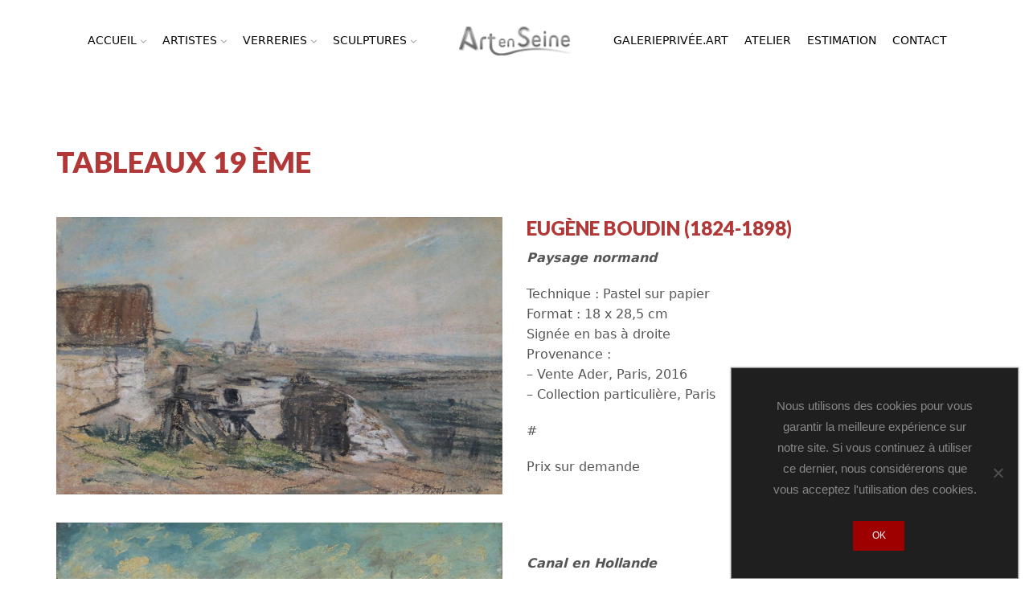

--- FILE ---
content_type: text/html; charset=UTF-8
request_url: https://artenseine.com/tableaux-xix-eme/
body_size: 28736
content:

<!DOCTYPE html>
<html lang="fr-FR" xmlns="http://www.w3.org/1999/xhtml" prefix="og: http://ogp.me/ns# fb: http://www.facebook.com/2008/fbml" >
<head>
	<meta charset="UTF-8" />
	<meta name="viewport" content="width=device-width, initial-scale=1.0, maximum-scale=1.0, user-scalable=0"/>
	<meta name='robots' content='index, follow, max-image-preview:large, max-snippet:-1, max-video-preview:-1' />

	<!-- This site is optimized with the Yoast SEO plugin v26.7 - https://yoast.com/wordpress/plugins/seo/ -->
	<title>Tableaux XIX ème - Art en Seine</title>
	<meta name="description" content="La Galerie Art en Seine présente quelques tableaux 19e : Johan-Barthold JONGKIND, Jean-jacques HENNER" />
	<link rel="canonical" href="https://artenseine.com/tableaux-xix-eme/" />
	<meta property="og:locale" content="fr_FR" />
	<meta property="og:type" content="article" />
	<meta property="og:title" content="Tableaux XIX ème - Art en Seine" />
	<meta property="og:description" content="La Galerie Art en Seine présente quelques tableaux 19e : Johan-Barthold JONGKIND, Jean-jacques HENNER" />
	<meta property="og:url" content="https://artenseine.com/tableaux-xix-eme/" />
	<meta property="og:site_name" content="Art en Seine" />
	<meta property="article:publisher" content="https://www.facebook.com/ART-En-SEINE-Galerie-dArt-154320801256357/" />
	<meta property="article:modified_time" content="2024-02-09T09:25:08+00:00" />
	<meta name="twitter:card" content="summary_large_image" />
	<meta name="twitter:label1" content="Durée de lecture estimée" />
	<meta name="twitter:data1" content="3 minutes" />
	<script type="application/ld+json" class="yoast-schema-graph">{"@context":"https://schema.org","@graph":[{"@type":"WebPage","@id":"https://artenseine.com/tableaux-xix-eme/","url":"https://artenseine.com/tableaux-xix-eme/","name":"Tableaux XIX ème - Art en Seine","isPartOf":{"@id":"https://artenseine.com/#website"},"datePublished":"2018-08-29T13:42:03+00:00","dateModified":"2024-02-09T09:25:08+00:00","description":"La Galerie Art en Seine présente quelques tableaux 19e : Johan-Barthold JONGKIND, Jean-jacques HENNER","breadcrumb":{"@id":"https://artenseine.com/tableaux-xix-eme/#breadcrumb"},"inLanguage":"fr-FR","potentialAction":[{"@type":"ReadAction","target":["https://artenseine.com/tableaux-xix-eme/"]}]},{"@type":"BreadcrumbList","@id":"https://artenseine.com/tableaux-xix-eme/#breadcrumb","itemListElement":[{"@type":"ListItem","position":1,"name":"Accueil","item":"https://artenseine.com/"},{"@type":"ListItem","position":2,"name":"Tableaux XIX ème"}]},{"@type":"WebSite","@id":"https://artenseine.com/#website","url":"https://artenseine.com/","name":"Art en Seine","description":"Galerie d&#039;art Le Havre","potentialAction":[{"@type":"SearchAction","target":{"@type":"EntryPoint","urlTemplate":"https://artenseine.com/?s={search_term_string}"},"query-input":{"@type":"PropertyValueSpecification","valueRequired":true,"valueName":"search_term_string"}}],"inLanguage":"fr-FR"}]}</script>
	<!-- / Yoast SEO plugin. -->


<link rel="alternate" type="application/rss+xml" title="Art en Seine &raquo; Flux" href="https://artenseine.com/feed/" />
<link rel="alternate" type="application/rss+xml" title="Art en Seine &raquo; Flux des commentaires" href="https://artenseine.com/comments/feed/" />
<script type="text/javascript">var $TS_VCSC_CurrentPluginRelease = "5.2.4";var $TS_VCSC_CurrentComposerRelease = "6.11.0";var $TS_VCSC_Lightbox_Activated = true;var $TS_VCSC_Lightbox_Thumbs = "bottom";var $TS_VCSC_Lightbox_Thumbsize = 50;var $TS_VCSC_Lightbox_Animation = "random";var $TS_VCSC_Lightbox_Captions = "data-title";var $TS_VCSC_Lightbox_Closer = true;var $TS_VCSC_Lightbox_Durations = 5000;var $TS_VCSC_Lightbox_Share = false;var $TS_VCSC_Lightbox_Save = false;var $TS_VCSC_Lightbox_LoadAPIs = true;var $TS_VCSC_Lightbox_Social = "fb,tw,gp,pin";var $TS_VCSC_Lightbox_NoTouch = false;var $TS_VCSC_Lightbox_BGClose = true;var $TS_VCSC_Lightbox_NoHashes = true;var $TS_VCSC_Lightbox_Keyboard = true;var $TS_VCSC_Lightbox_FullScreen = true;var $TS_VCSC_Lightbox_Zoom = true;var $TS_VCSC_Lightbox_FXSpeed = 300;var $TS_VCSC_Lightbox_Scheme = "dark";var $TS_VCSC_Lightbox_URLColor = false;var $TS_VCSC_Lightbox_Backlight = "#ffffff";var $TS_VCSC_Lightbox_UseColor = false;var $TS_VCSC_Lightbox_Overlay = "#000000";var $TS_VCSC_Lightbox_Background = "";var $TS_VCSC_Lightbox_Repeat = "no-repeat";var $TS_VCSC_Lightbox_Noise = "";var $TS_VCSC_Lightbox_CORS = false;var $TS_VCSC_Lightbox_Tapping = true;var $TS_VCSC_Lightbox_ScrollBlock = "js";var $TS_VCSC_Lightbox_Protection = "none";var $TS_VCSC_Lightbox_HistoryClose = false;var $TS_VCSC_Lightbox_CustomScroll = true;var $TS_VCSC_Lightbox_HomeURL = "https://artenseine.com";var $TS_VCSC_Lightbox_LastScroll = 0;var $TS_VCSC_Lightbox_Showing = false;var $TS_VCSC_Lightbox_PrettyPhoto = false;var $TS_VCSC_Lightbox_AttachAllOther = false;var $TS_VCSC_Hammer_ReleaseNew = true;var $TS_VCSC_Countdown_DaysLabel = "Days";var $TS_VCSC_Countdown_DayLabel = "Day";var $TS_VCSC_Countdown_HoursLabel = "Hours";var $TS_VCSC_Countdown_HourLabel = "Hour";var $TS_VCSC_Countdown_MinutesLabel = "Minutes";var $TS_VCSC_Countdown_MinuteLabel = "Minute";var $TS_VCSC_Countdown_SecondsLabel = "Seconds";var $TS_VCSC_Countdown_SecondLabel = "Second";</script>		<!-- This site uses the Google Analytics by ExactMetrics plugin v8.11.1 - Using Analytics tracking - https://www.exactmetrics.com/ -->
		<!-- Note: ExactMetrics is not currently configured on this site. The site owner needs to authenticate with Google Analytics in the ExactMetrics settings panel. -->
					<!-- No tracking code set -->
				<!-- / Google Analytics by ExactMetrics -->
		<style id='wp-img-auto-sizes-contain-inline-css' type='text/css'>
img:is([sizes=auto i],[sizes^="auto," i]){contain-intrinsic-size:3000px 1500px}
/*# sourceURL=wp-img-auto-sizes-contain-inline-css */
</style>
<style id='wp-emoji-styles-inline-css' type='text/css'>

	img.wp-smiley, img.emoji {
		display: inline !important;
		border: none !important;
		box-shadow: none !important;
		height: 1em !important;
		width: 1em !important;
		margin: 0 0.07em !important;
		vertical-align: -0.1em !important;
		background: none !important;
		padding: 0 !important;
	}
/*# sourceURL=wp-emoji-styles-inline-css */
</style>
<style id='wp-block-library-inline-css' type='text/css'>
:root{--wp-block-synced-color:#7a00df;--wp-block-synced-color--rgb:122,0,223;--wp-bound-block-color:var(--wp-block-synced-color);--wp-editor-canvas-background:#ddd;--wp-admin-theme-color:#007cba;--wp-admin-theme-color--rgb:0,124,186;--wp-admin-theme-color-darker-10:#006ba1;--wp-admin-theme-color-darker-10--rgb:0,107,160.5;--wp-admin-theme-color-darker-20:#005a87;--wp-admin-theme-color-darker-20--rgb:0,90,135;--wp-admin-border-width-focus:2px}@media (min-resolution:192dpi){:root{--wp-admin-border-width-focus:1.5px}}.wp-element-button{cursor:pointer}:root .has-very-light-gray-background-color{background-color:#eee}:root .has-very-dark-gray-background-color{background-color:#313131}:root .has-very-light-gray-color{color:#eee}:root .has-very-dark-gray-color{color:#313131}:root .has-vivid-green-cyan-to-vivid-cyan-blue-gradient-background{background:linear-gradient(135deg,#00d084,#0693e3)}:root .has-purple-crush-gradient-background{background:linear-gradient(135deg,#34e2e4,#4721fb 50%,#ab1dfe)}:root .has-hazy-dawn-gradient-background{background:linear-gradient(135deg,#faaca8,#dad0ec)}:root .has-subdued-olive-gradient-background{background:linear-gradient(135deg,#fafae1,#67a671)}:root .has-atomic-cream-gradient-background{background:linear-gradient(135deg,#fdd79a,#004a59)}:root .has-nightshade-gradient-background{background:linear-gradient(135deg,#330968,#31cdcf)}:root .has-midnight-gradient-background{background:linear-gradient(135deg,#020381,#2874fc)}:root{--wp--preset--font-size--normal:16px;--wp--preset--font-size--huge:42px}.has-regular-font-size{font-size:1em}.has-larger-font-size{font-size:2.625em}.has-normal-font-size{font-size:var(--wp--preset--font-size--normal)}.has-huge-font-size{font-size:var(--wp--preset--font-size--huge)}.has-text-align-center{text-align:center}.has-text-align-left{text-align:left}.has-text-align-right{text-align:right}.has-fit-text{white-space:nowrap!important}#end-resizable-editor-section{display:none}.aligncenter{clear:both}.items-justified-left{justify-content:flex-start}.items-justified-center{justify-content:center}.items-justified-right{justify-content:flex-end}.items-justified-space-between{justify-content:space-between}.screen-reader-text{border:0;clip-path:inset(50%);height:1px;margin:-1px;overflow:hidden;padding:0;position:absolute;width:1px;word-wrap:normal!important}.screen-reader-text:focus{background-color:#ddd;clip-path:none;color:#444;display:block;font-size:1em;height:auto;left:5px;line-height:normal;padding:15px 23px 14px;text-decoration:none;top:5px;width:auto;z-index:100000}html :where(.has-border-color){border-style:solid}html :where([style*=border-top-color]){border-top-style:solid}html :where([style*=border-right-color]){border-right-style:solid}html :where([style*=border-bottom-color]){border-bottom-style:solid}html :where([style*=border-left-color]){border-left-style:solid}html :where([style*=border-width]){border-style:solid}html :where([style*=border-top-width]){border-top-style:solid}html :where([style*=border-right-width]){border-right-style:solid}html :where([style*=border-bottom-width]){border-bottom-style:solid}html :where([style*=border-left-width]){border-left-style:solid}html :where(img[class*=wp-image-]){height:auto;max-width:100%}:where(figure){margin:0 0 1em}html :where(.is-position-sticky){--wp-admin--admin-bar--position-offset:var(--wp-admin--admin-bar--height,0px)}@media screen and (max-width:600px){html :where(.is-position-sticky){--wp-admin--admin-bar--position-offset:0px}}

/*# sourceURL=wp-block-library-inline-css */
</style><style id='global-styles-inline-css' type='text/css'>
:root{--wp--preset--aspect-ratio--square: 1;--wp--preset--aspect-ratio--4-3: 4/3;--wp--preset--aspect-ratio--3-4: 3/4;--wp--preset--aspect-ratio--3-2: 3/2;--wp--preset--aspect-ratio--2-3: 2/3;--wp--preset--aspect-ratio--16-9: 16/9;--wp--preset--aspect-ratio--9-16: 9/16;--wp--preset--color--black: #000000;--wp--preset--color--cyan-bluish-gray: #abb8c3;--wp--preset--color--white: #ffffff;--wp--preset--color--pale-pink: #f78da7;--wp--preset--color--vivid-red: #cf2e2e;--wp--preset--color--luminous-vivid-orange: #ff6900;--wp--preset--color--luminous-vivid-amber: #fcb900;--wp--preset--color--light-green-cyan: #7bdcb5;--wp--preset--color--vivid-green-cyan: #00d084;--wp--preset--color--pale-cyan-blue: #8ed1fc;--wp--preset--color--vivid-cyan-blue: #0693e3;--wp--preset--color--vivid-purple: #9b51e0;--wp--preset--gradient--vivid-cyan-blue-to-vivid-purple: linear-gradient(135deg,rgb(6,147,227) 0%,rgb(155,81,224) 100%);--wp--preset--gradient--light-green-cyan-to-vivid-green-cyan: linear-gradient(135deg,rgb(122,220,180) 0%,rgb(0,208,130) 100%);--wp--preset--gradient--luminous-vivid-amber-to-luminous-vivid-orange: linear-gradient(135deg,rgb(252,185,0) 0%,rgb(255,105,0) 100%);--wp--preset--gradient--luminous-vivid-orange-to-vivid-red: linear-gradient(135deg,rgb(255,105,0) 0%,rgb(207,46,46) 100%);--wp--preset--gradient--very-light-gray-to-cyan-bluish-gray: linear-gradient(135deg,rgb(238,238,238) 0%,rgb(169,184,195) 100%);--wp--preset--gradient--cool-to-warm-spectrum: linear-gradient(135deg,rgb(74,234,220) 0%,rgb(151,120,209) 20%,rgb(207,42,186) 40%,rgb(238,44,130) 60%,rgb(251,105,98) 80%,rgb(254,248,76) 100%);--wp--preset--gradient--blush-light-purple: linear-gradient(135deg,rgb(255,206,236) 0%,rgb(152,150,240) 100%);--wp--preset--gradient--blush-bordeaux: linear-gradient(135deg,rgb(254,205,165) 0%,rgb(254,45,45) 50%,rgb(107,0,62) 100%);--wp--preset--gradient--luminous-dusk: linear-gradient(135deg,rgb(255,203,112) 0%,rgb(199,81,192) 50%,rgb(65,88,208) 100%);--wp--preset--gradient--pale-ocean: linear-gradient(135deg,rgb(255,245,203) 0%,rgb(182,227,212) 50%,rgb(51,167,181) 100%);--wp--preset--gradient--electric-grass: linear-gradient(135deg,rgb(202,248,128) 0%,rgb(113,206,126) 100%);--wp--preset--gradient--midnight: linear-gradient(135deg,rgb(2,3,129) 0%,rgb(40,116,252) 100%);--wp--preset--font-size--small: 13px;--wp--preset--font-size--medium: 20px;--wp--preset--font-size--large: 36px;--wp--preset--font-size--x-large: 42px;--wp--preset--spacing--20: 0.44rem;--wp--preset--spacing--30: 0.67rem;--wp--preset--spacing--40: 1rem;--wp--preset--spacing--50: 1.5rem;--wp--preset--spacing--60: 2.25rem;--wp--preset--spacing--70: 3.38rem;--wp--preset--spacing--80: 5.06rem;--wp--preset--shadow--natural: 6px 6px 9px rgba(0, 0, 0, 0.2);--wp--preset--shadow--deep: 12px 12px 50px rgba(0, 0, 0, 0.4);--wp--preset--shadow--sharp: 6px 6px 0px rgba(0, 0, 0, 0.2);--wp--preset--shadow--outlined: 6px 6px 0px -3px rgb(255, 255, 255), 6px 6px rgb(0, 0, 0);--wp--preset--shadow--crisp: 6px 6px 0px rgb(0, 0, 0);}:where(.is-layout-flex){gap: 0.5em;}:where(.is-layout-grid){gap: 0.5em;}body .is-layout-flex{display: flex;}.is-layout-flex{flex-wrap: wrap;align-items: center;}.is-layout-flex > :is(*, div){margin: 0;}body .is-layout-grid{display: grid;}.is-layout-grid > :is(*, div){margin: 0;}:where(.wp-block-columns.is-layout-flex){gap: 2em;}:where(.wp-block-columns.is-layout-grid){gap: 2em;}:where(.wp-block-post-template.is-layout-flex){gap: 1.25em;}:where(.wp-block-post-template.is-layout-grid){gap: 1.25em;}.has-black-color{color: var(--wp--preset--color--black) !important;}.has-cyan-bluish-gray-color{color: var(--wp--preset--color--cyan-bluish-gray) !important;}.has-white-color{color: var(--wp--preset--color--white) !important;}.has-pale-pink-color{color: var(--wp--preset--color--pale-pink) !important;}.has-vivid-red-color{color: var(--wp--preset--color--vivid-red) !important;}.has-luminous-vivid-orange-color{color: var(--wp--preset--color--luminous-vivid-orange) !important;}.has-luminous-vivid-amber-color{color: var(--wp--preset--color--luminous-vivid-amber) !important;}.has-light-green-cyan-color{color: var(--wp--preset--color--light-green-cyan) !important;}.has-vivid-green-cyan-color{color: var(--wp--preset--color--vivid-green-cyan) !important;}.has-pale-cyan-blue-color{color: var(--wp--preset--color--pale-cyan-blue) !important;}.has-vivid-cyan-blue-color{color: var(--wp--preset--color--vivid-cyan-blue) !important;}.has-vivid-purple-color{color: var(--wp--preset--color--vivid-purple) !important;}.has-black-background-color{background-color: var(--wp--preset--color--black) !important;}.has-cyan-bluish-gray-background-color{background-color: var(--wp--preset--color--cyan-bluish-gray) !important;}.has-white-background-color{background-color: var(--wp--preset--color--white) !important;}.has-pale-pink-background-color{background-color: var(--wp--preset--color--pale-pink) !important;}.has-vivid-red-background-color{background-color: var(--wp--preset--color--vivid-red) !important;}.has-luminous-vivid-orange-background-color{background-color: var(--wp--preset--color--luminous-vivid-orange) !important;}.has-luminous-vivid-amber-background-color{background-color: var(--wp--preset--color--luminous-vivid-amber) !important;}.has-light-green-cyan-background-color{background-color: var(--wp--preset--color--light-green-cyan) !important;}.has-vivid-green-cyan-background-color{background-color: var(--wp--preset--color--vivid-green-cyan) !important;}.has-pale-cyan-blue-background-color{background-color: var(--wp--preset--color--pale-cyan-blue) !important;}.has-vivid-cyan-blue-background-color{background-color: var(--wp--preset--color--vivid-cyan-blue) !important;}.has-vivid-purple-background-color{background-color: var(--wp--preset--color--vivid-purple) !important;}.has-black-border-color{border-color: var(--wp--preset--color--black) !important;}.has-cyan-bluish-gray-border-color{border-color: var(--wp--preset--color--cyan-bluish-gray) !important;}.has-white-border-color{border-color: var(--wp--preset--color--white) !important;}.has-pale-pink-border-color{border-color: var(--wp--preset--color--pale-pink) !important;}.has-vivid-red-border-color{border-color: var(--wp--preset--color--vivid-red) !important;}.has-luminous-vivid-orange-border-color{border-color: var(--wp--preset--color--luminous-vivid-orange) !important;}.has-luminous-vivid-amber-border-color{border-color: var(--wp--preset--color--luminous-vivid-amber) !important;}.has-light-green-cyan-border-color{border-color: var(--wp--preset--color--light-green-cyan) !important;}.has-vivid-green-cyan-border-color{border-color: var(--wp--preset--color--vivid-green-cyan) !important;}.has-pale-cyan-blue-border-color{border-color: var(--wp--preset--color--pale-cyan-blue) !important;}.has-vivid-cyan-blue-border-color{border-color: var(--wp--preset--color--vivid-cyan-blue) !important;}.has-vivid-purple-border-color{border-color: var(--wp--preset--color--vivid-purple) !important;}.has-vivid-cyan-blue-to-vivid-purple-gradient-background{background: var(--wp--preset--gradient--vivid-cyan-blue-to-vivid-purple) !important;}.has-light-green-cyan-to-vivid-green-cyan-gradient-background{background: var(--wp--preset--gradient--light-green-cyan-to-vivid-green-cyan) !important;}.has-luminous-vivid-amber-to-luminous-vivid-orange-gradient-background{background: var(--wp--preset--gradient--luminous-vivid-amber-to-luminous-vivid-orange) !important;}.has-luminous-vivid-orange-to-vivid-red-gradient-background{background: var(--wp--preset--gradient--luminous-vivid-orange-to-vivid-red) !important;}.has-very-light-gray-to-cyan-bluish-gray-gradient-background{background: var(--wp--preset--gradient--very-light-gray-to-cyan-bluish-gray) !important;}.has-cool-to-warm-spectrum-gradient-background{background: var(--wp--preset--gradient--cool-to-warm-spectrum) !important;}.has-blush-light-purple-gradient-background{background: var(--wp--preset--gradient--blush-light-purple) !important;}.has-blush-bordeaux-gradient-background{background: var(--wp--preset--gradient--blush-bordeaux) !important;}.has-luminous-dusk-gradient-background{background: var(--wp--preset--gradient--luminous-dusk) !important;}.has-pale-ocean-gradient-background{background: var(--wp--preset--gradient--pale-ocean) !important;}.has-electric-grass-gradient-background{background: var(--wp--preset--gradient--electric-grass) !important;}.has-midnight-gradient-background{background: var(--wp--preset--gradient--midnight) !important;}.has-small-font-size{font-size: var(--wp--preset--font-size--small) !important;}.has-medium-font-size{font-size: var(--wp--preset--font-size--medium) !important;}.has-large-font-size{font-size: var(--wp--preset--font-size--large) !important;}.has-x-large-font-size{font-size: var(--wp--preset--font-size--x-large) !important;}
/*# sourceURL=global-styles-inline-css */
</style>

<style id='classic-theme-styles-inline-css' type='text/css'>
/*! This file is auto-generated */
.wp-block-button__link{color:#fff;background-color:#32373c;border-radius:9999px;box-shadow:none;text-decoration:none;padding:calc(.667em + 2px) calc(1.333em + 2px);font-size:1.125em}.wp-block-file__button{background:#32373c;color:#fff;text-decoration:none}
/*# sourceURL=/wp-includes/css/classic-themes.min.css */
</style>
<link rel='stylesheet' id='contact-form-7-css' href='https://artenseine.com/wp-content/plugins/contact-form-7/includes/css/styles.css?ver=6.1.4' type='text/css' media='all' />
<link rel='stylesheet' id='cookie-notice-front-css' href='https://artenseine.com/wp-content/plugins/cookie-notice/css/front.min.css?ver=2.5.11' type='text/css' media='all' />
<link rel='stylesheet' id='dh_popup_fancybox-css' href='https://artenseine.com/wp-content/plugins/dh_popup/assets/fancybox/jquery.fancybox.css?ver=2.1.7' type='text/css' media='all' />
<link rel='stylesheet' id='dh_popup-css' href='https://artenseine.com/wp-content/plugins/dh_popup/assets/css/style.css?ver=1.0.2' type='text/css' media='all' />
<link rel='stylesheet' id='threesixty-css' href='https://artenseine.com/wp-content/plugins/smart-product-viewer/includes/css/360.css?ver=6.9' type='text/css' media='all' />
<link rel='stylesheet' id='magnific-popup-css' href='https://artenseine.com/wp-content/plugins/smart-product-viewer/includes/css/magnific-popup.css?ver=6.9' type='text/css' media='all' />
<link rel='stylesheet' id='js_composer_front-css' href='https://artenseine.com/wp-content/plugins/js_composer/assets/css/js_composer.min.css?ver=6.11.0' type='text/css' media='all' />
<link rel='stylesheet' id='etheme-parent-style-css' href='https://artenseine.com/wp-content/themes/xstore/xstore.min.css?ver=9.4.9' type='text/css' media='all' />
<link rel='stylesheet' id='etheme-wpb-style-css' href='https://artenseine.com/wp-content/themes/xstore/css/wpb.min.css?ver=9.4.9' type='text/css' media='all' />
<link rel='stylesheet' id='etheme-cookie-notice-style-css' href='https://artenseine.com/wp-content/themes/xstore/css/cookie-notice.min.css?ver=9.4.9' type='text/css' media='all' />
<link rel='stylesheet' id='etheme-back-top-css' href='https://artenseine.com/wp-content/themes/xstore/css/modules/back-top.min.css?ver=9.4.9' type='text/css' media='all' />
<link rel='stylesheet' id='etheme-contact-forms-css' href='https://artenseine.com/wp-content/themes/xstore/css/modules/contact-forms.min.css?ver=9.4.9' type='text/css' media='all' />
<style id='xstore-icons-font-inline-css' type='text/css'>
@font-face {
				  font-family: 'xstore-icons';
				  src:
				    url('https://artenseine.com/wp-content/themes/xstore/fonts/xstore-icons-light.ttf') format('truetype'),
				    url('https://artenseine.com/wp-content/themes/xstore/fonts/xstore-icons-light.woff2') format('woff2'),
				    url('https://artenseine.com/wp-content/themes/xstore/fonts/xstore-icons-light.woff') format('woff'),
				    url('https://artenseine.com/wp-content/themes/xstore/fonts/xstore-icons-light.svg#xstore-icons') format('svg');
				  font-weight: normal;
				  font-style: normal;
				  font-display: swap;
				}
/*# sourceURL=xstore-icons-font-inline-css */
</style>
<link rel='stylesheet' id='etheme-dark-css' href='https://artenseine.com/wp-content/themes/xstore/css/dark.min.css?ver=9.4.9' type='text/css' media='all' />
<link rel='stylesheet' id='etheme-header-menu-css' href='https://artenseine.com/wp-content/themes/xstore/css/modules/layout/header/parts/menu.min.css?ver=9.4.9' type='text/css' media='all' />
<link rel='stylesheet' id='etheme-header-search-css' href='https://artenseine.com/wp-content/themes/xstore/css/modules/layout/header/parts/search.min.css?ver=9.4.9' type='text/css' media='all' />
<link rel='stylesheet' id='xstore-kirki-styles-css' href='https://artenseine.com/wp-content/uploads/xstore/kirki-styles.css?ver=1611068447695' type='text/css' media='all' />
<link rel='stylesheet' id='sib-front-css-css' href='https://artenseine.com/wp-content/plugins/mailin/css/mailin-front.css?ver=6.9' type='text/css' media='all' />
<script type="text/javascript" src="https://artenseine.com/wp-includes/js/jquery/jquery.min.js?ver=3.7.1" id="jquery-core-js"></script>
<script type="text/javascript" src="https://artenseine.com/wp-includes/js/jquery/jquery-migrate.min.js?ver=3.4.1" id="jquery-migrate-js"></script>
<script type="text/javascript" id="cookie-notice-front-js-before">
/* <![CDATA[ */
var cnArgs = {"ajaxUrl":"https:\/\/artenseine.com\/wp-admin\/admin-ajax.php","nonce":"f8684f0c69","hideEffect":"fade","position":"bottom","onScroll":false,"onScrollOffset":100,"onClick":false,"cookieName":"cookie_notice_accepted","cookieTime":2592000,"cookieTimeRejected":2592000,"globalCookie":false,"redirection":false,"cache":false,"revokeCookies":false,"revokeCookiesOpt":"automatic"};

//# sourceURL=cookie-notice-front-js-before
/* ]]> */
</script>
<script type="text/javascript" src="https://artenseine.com/wp-content/plugins/cookie-notice/js/front.min.js?ver=2.5.11" id="cookie-notice-front-js"></script>
<script type="text/javascript" src="//artenseine.com/wp-content/plugins/revslider/sr6/assets/js/rbtools.min.js?ver=6.7.40" async id="tp-tools-js"></script>
<script type="text/javascript" src="//artenseine.com/wp-content/plugins/revslider/sr6/assets/js/rs6.min.js?ver=6.7.40" async id="revmin-js"></script>
<script type="text/javascript" src="https://artenseine.com/wp-content/plugins/smart-product-viewer/includes/js/jquery.magnific-popup.min.js?ver=6.9" id="magnific-popup-js"></script>
<script type="text/javascript" src="https://artenseine.com/wp-content/plugins/smart-product-viewer/includes/js/smart.product.min.js?ver=6.9" id="smart-product-js"></script>
<script type="text/javascript" id="sib-front-js-js-extra">
/* <![CDATA[ */
var sibErrMsg = {"invalidMail":"Veuillez entrer une adresse e-mail valide.","requiredField":"Veuillez compl\u00e9ter les champs obligatoires.","invalidDateFormat":"Veuillez entrer une date valide.","invalidSMSFormat":"Veuillez entrer une num\u00e9ro de t\u00e9l\u00e9phone valide."};
var ajax_sib_front_object = {"ajax_url":"https://artenseine.com/wp-admin/admin-ajax.php","ajax_nonce":"8f019ff715","flag_url":"https://artenseine.com/wp-content/plugins/mailin/img/flags/"};
//# sourceURL=sib-front-js-js-extra
/* ]]> */
</script>
<script type="text/javascript" src="https://artenseine.com/wp-content/plugins/mailin/js/mailin-front.js?ver=1764590770" id="sib-front-js-js"></script>
<link rel="https://api.w.org/" href="https://artenseine.com/wp-json/" /><link rel="alternate" title="JSON" type="application/json" href="https://artenseine.com/wp-json/wp/v2/pages/6069" /><link rel="EditURI" type="application/rsd+xml" title="RSD" href="https://artenseine.com/xmlrpc.php?rsd" />
<meta name="generator" content="WordPress 6.9" />
<link rel='shortlink' href='https://artenseine.com/?p=6069' />
			<link rel="prefetch" as="font" href="https://artenseine.com/wp-content/themes/xstore/fonts/xstore-icons-light.woff?v=9.4.9" type="font/woff">
					<link rel="prefetch" as="font" href="https://artenseine.com/wp-content/themes/xstore/fonts/xstore-icons-light.woff2?v=9.4.9" type="font/woff2">
		<meta name="generator" content="Powered by WPBakery Page Builder - drag and drop page builder for WordPress."/>
<meta name="generator" content="Powered by Slider Revolution 6.7.40 - responsive, Mobile-Friendly Slider Plugin for WordPress with comfortable drag and drop interface." />
<script>function setREVStartSize(e){
			//window.requestAnimationFrame(function() {
				window.RSIW = window.RSIW===undefined ? window.innerWidth : window.RSIW;
				window.RSIH = window.RSIH===undefined ? window.innerHeight : window.RSIH;
				try {
					var pw = document.getElementById(e.c).parentNode.offsetWidth,
						newh;
					pw = pw===0 || isNaN(pw) || (e.l=="fullwidth" || e.layout=="fullwidth") ? window.RSIW : pw;
					e.tabw = e.tabw===undefined ? 0 : parseInt(e.tabw);
					e.thumbw = e.thumbw===undefined ? 0 : parseInt(e.thumbw);
					e.tabh = e.tabh===undefined ? 0 : parseInt(e.tabh);
					e.thumbh = e.thumbh===undefined ? 0 : parseInt(e.thumbh);
					e.tabhide = e.tabhide===undefined ? 0 : parseInt(e.tabhide);
					e.thumbhide = e.thumbhide===undefined ? 0 : parseInt(e.thumbhide);
					e.mh = e.mh===undefined || e.mh=="" || e.mh==="auto" ? 0 : parseInt(e.mh,0);
					if(e.layout==="fullscreen" || e.l==="fullscreen")
						newh = Math.max(e.mh,window.RSIH);
					else{
						e.gw = Array.isArray(e.gw) ? e.gw : [e.gw];
						for (var i in e.rl) if (e.gw[i]===undefined || e.gw[i]===0) e.gw[i] = e.gw[i-1];
						e.gh = e.el===undefined || e.el==="" || (Array.isArray(e.el) && e.el.length==0)? e.gh : e.el;
						e.gh = Array.isArray(e.gh) ? e.gh : [e.gh];
						for (var i in e.rl) if (e.gh[i]===undefined || e.gh[i]===0) e.gh[i] = e.gh[i-1];
											
						var nl = new Array(e.rl.length),
							ix = 0,
							sl;
						e.tabw = e.tabhide>=pw ? 0 : e.tabw;
						e.thumbw = e.thumbhide>=pw ? 0 : e.thumbw;
						e.tabh = e.tabhide>=pw ? 0 : e.tabh;
						e.thumbh = e.thumbhide>=pw ? 0 : e.thumbh;
						for (var i in e.rl) nl[i] = e.rl[i]<window.RSIW ? 0 : e.rl[i];
						sl = nl[0];
						for (var i in nl) if (sl>nl[i] && nl[i]>0) { sl = nl[i]; ix=i;}
						var m = pw>(e.gw[ix]+e.tabw+e.thumbw) ? 1 : (pw-(e.tabw+e.thumbw)) / (e.gw[ix]);
						newh =  (e.gh[ix] * m) + (e.tabh + e.thumbh);
					}
					var el = document.getElementById(e.c);
					if (el!==null && el) el.style.height = newh+"px";
					el = document.getElementById(e.c+"_wrapper");
					if (el!==null && el) {
						el.style.height = newh+"px";
						el.style.display = "block";
					}
				} catch(e){
					console.log("Failure at Presize of Slider:" + e)
				}
			//});
		  };</script>
<style id="kirki-inline-styles"></style><style type="text/css" class="et_custom-css">.onsale{width:3.75em;height:3.75em;line-height:1.2}.page-heading{margin-bottom:25px}html,body{background-color:#FFF}#etheme-popup{border:none}#etheme-popup label{color:#fff}#etheme-popup .checkbox-label{left:60px;bottom:25px}.mfp-close{right:-15px;top:50px}#etheme-popup .mfp-close{background:transparent}#etheme-popup .mfp-close:hover{background:transparent !important}#etheme-popup .mfp-close:before{color:#fff !important}#etheme-popup .mfp-close:hover:before{color:#d64444 !important}.back-top{bottom:45px}.woocommerce-MyAccount-navigation{max-width:260px;width:260px;display:inline-block;margin-right:30px}.woocommerce-MyAccount-navigation ul{padding-left:0}.woocommerce-MyAccount-navigation li{list-style:none;border-top:1px solid #e6e6e6;margin-bottom:0}.woocommerce-MyAccount-navigation li a{padding:1.29em 0;text-transform:uppercase;display:inline-block;font-size:14px;font-weight:400;line-height:1.48}.woocommerce-MyAccount-content{display:inline-block;vertical-align:top;width:847px}.col-md-9 .woocommerce-MyAccount-navigation{width:200px}.col-md-9 .woocommerce-MyAccount-content{width:614px}@media only screen and (max-width:1200px){.woocommerce-MyAccount-navigation{width:220px}.woocommerce-MyAccount-content{width:687px}.col-md-9 .woocommerce-MyAccount-navigation{width:190px}.col-md-9 .woocommerce-MyAccount-content{width:474px}}@media only screen and (max-width:992px){.woocommerce-MyAccount-navigation{width:100% !important;max-width:100% !important;margin-right:0}.woocommerce-MyAccount-content{width:100% !important}}.page-heading,.breadcrumb-trail{margin-bottom:25px}.breadcrumb-trail .page-heading{background-color:transparent}@media only screen and (max-width:1230px){.swiper-custom-left,.middle-inside .swiper-entry .swiper-button-prev,.middle-inside.swiper-entry .swiper-button-prev{left:-15px}.swiper-custom-right,.middle-inside .swiper-entry .swiper-button-next,.middle-inside.swiper-entry .swiper-button-next{right:-15px}.middle-inbox .swiper-entry .swiper-button-prev,.middle-inbox.swiper-entry .swiper-button-prev{left:8px}.middle-inbox .swiper-entry .swiper-button-next,.middle-inbox.swiper-entry .swiper-button-next{right:8px}.swiper-entry:hover .swiper-custom-left,.middle-inside .swiper-entry:hover .swiper-button-prev,.middle-inside.swiper-entry:hover .swiper-button-prev{left:-5px}.swiper-entry:hover .swiper-custom-right,.middle-inside .swiper-entry:hover .swiper-button-next,.middle-inside.swiper-entry:hover .swiper-button-next{right:-5px}.middle-inbox .swiper-entry:hover .swiper-button-prev,.middle-inbox.swiper-entry:hover .swiper-button-prev{left:5px}.middle-inbox .swiper-entry:hover .swiper-button-next,.middle-inbox.swiper-entry:hover .swiper-button-next{right:5px}}@media only screen and (max-width:992px){.header-wrapper,.site-header-vertical{display:none}}@media only screen and (min-width:993px){.mobile-header-wrapper{display:none}}.swiper-container{width:auto}.content-product .product-content-image img,.category-grid img,.categoriesCarousel .category-grid img{width:100%}.etheme-elementor-slider:not(.swiper-container-initialized,.swiper-initialized) .swiper-slide{max-width:calc(100% / var(--slides-per-view,4))}.etheme-elementor-slider[data-animation]:not(.swiper-container-initialized,.swiper-initialized,[data-animation=slide],[data-animation=coverflow]) .swiper-slide{max-width:100%}body:not([data-elementor-device-mode]) .etheme-elementor-off-canvas__container{transition:none;opacity:0;visibility:hidden;position:fixed}</style><noscript><style> .wpb_animate_when_almost_visible { opacity: 1; }</style></noscript><style type="text/css" data-type="et_vc_shortcodes-custom-css">@media only screen and (max-width: 1199px) and (min-width: 769px) { div.et-md-no-bg { background-image: none !important; } }@media only screen and (max-width: 768px) and (min-width: 480px) { div.et-sm-no-bg { background-image: none !important; } }@media only screen and (max-width: 480px) {div.et-xs-no-bg { background-image: none !important; }}</style><link rel='stylesheet' id='etheme-ajax-search-css' href='https://artenseine.com/wp-content/themes/xstore/css/modules/layout/header/parts/ajax-search.min.css?ver=9.4.9' type='text/css' media='all' />
<link rel='stylesheet' id='etheme-off-canvas-css' href='https://artenseine.com/wp-content/themes/xstore/css/modules/layout/off-canvas.min.css?ver=9.4.9' type='text/css' media='all' />
<link rel='stylesheet' id='etheme-header-mobile-menu-css' href='https://artenseine.com/wp-content/themes/xstore/css/modules/layout/header/parts/mobile-menu.min.css?ver=9.4.9' type='text/css' media='all' />
<link rel='stylesheet' id='etheme-toggles-by-arrow-css' href='https://artenseine.com/wp-content/themes/xstore/css/modules/layout/toggles-by-arrow.min.css?ver=9.4.9' type='text/css' media='all' />
<link rel='stylesheet' id='vc_animate-css-css' href='https://artenseine.com/wp-content/plugins/js_composer/assets/lib/bower/animate-css/animate.min.css?ver=6.11.0' type='text/css' media='all' />
<link rel='stylesheet' id='vc_google_fonts_lato100100italic300300italicregularitalic700700italic900900italic-css' href='https://fonts.googleapis.com/css?family=Lato%3A100%2C100italic%2C300%2C300italic%2Cregular%2Citalic%2C700%2C700italic%2C900%2C900italic&#038;ver=6.11.0' type='text/css' media='all' />
<link rel='stylesheet' id='lightbox2-css' href='https://artenseine.com/wp-content/plugins/js_composer/assets/lib/lightbox2/dist/css/lightbox.min.css?ver=6.11.0' type='text/css' media='all' />
<link rel='stylesheet' id='isotope-css-css' href='https://artenseine.com/wp-content/plugins/js_composer/assets/css/lib/isotope.min.css?ver=6.11.0' type='text/css' media='all' />
<style id='xstore-inline-tablet-css-inline-css' type='text/css'>
@media only screen and (max-width: 992px) {
}
/*# sourceURL=xstore-inline-tablet-css-inline-css */
</style>
<style id='xstore-inline-mobile-css-inline-css' type='text/css'>
@media only screen and (max-width: 767px) {
}
/*# sourceURL=xstore-inline-mobile-css-inline-css */
</style>
<link rel='stylesheet' id='rs-plugin-settings-css' href='//artenseine.com/wp-content/plugins/revslider/sr6/assets/css/rs6.css?ver=6.7.40' type='text/css' media='all' />
<style id='rs-plugin-settings-inline-css' type='text/css'>
#rs-demo-id {}
/*# sourceURL=rs-plugin-settings-inline-css */
</style>
</head>
<body class="wp-singular page-template-default page page-id-6069 wp-theme-xstore cookies-not-set et_b_dt_header-not-overlap et_b_mob_header-not-overlap wide et-preloader-off et-catalog-off  wpb-js-composer js-comp-ver-6.11.0 vc_responsive" data-mode="dark">



<div class="template-container">

		<div class="template-content">
		<div class="page-wrapper">
			<header id="header" class="site-header sticky"  data-type="smart"><div class="header-wrapper">

<div class="header-main-wrapper sticky">
	<div class="header-main" data-title="Header main">
		<div class="et-row-container et-container">
			<div class="et-wrap-columns flex align-items-center">		
				
		
        <div class="et_column et_col-xs-5 et_col-xs-offset-0 pos-static">
			

<div class="et_element et_b_header-menu header-main-menu flex align-items-center menu-items-underline  justify-content-end et_element-top-level" >
	<div class="menu-main-container"><ul id="menu-main-menu" class="menu"><li id="menu-item-5570" class="menu-item menu-item-type-custom menu-item-object-custom menu-item-has-children menu-parent-item menu-item-5570 item-level-0 item-design-dropdown columns-2"><a href="http://www.artenseine.com" class="item-link">Accueil<svg class="arrow " xmlns="http://www.w3.org/2000/svg" width="0.5em" height="0.5em" viewBox="0 0 24 24"><path d="M23.784 6.072c-0.264-0.264-0.672-0.264-0.984 0l-10.8 10.416-10.8-10.416c-0.264-0.264-0.672-0.264-0.984 0-0.144 0.12-0.216 0.312-0.216 0.48 0 0.192 0.072 0.36 0.192 0.504l11.28 10.896c0.096 0.096 0.24 0.192 0.48 0.192 0.144 0 0.288-0.048 0.432-0.144l0.024-0.024 11.304-10.92c0.144-0.12 0.24-0.312 0.24-0.504 0.024-0.168-0.048-0.36-0.168-0.48z"></path></svg></a>
<div class="nav-sublist-dropdown"><div class="container">

<ul>
	<li id="menu-item-5689" class="menu-item menu-item-type-post_type menu-item-object-page menu-item-5689 item-level-1"><a href="https://artenseine.com/les-artistes-galerie/" class="item-link">Les artistes de la galerie</a></li>
	<li id="menu-item-5062" class="menu-item menu-item-type-post_type menu-item-object-page menu-item-5062 item-level-1"><a href="https://artenseine.com/nos-activites-galerie/" class="item-link">Nos activités galerie</a></li>
</ul>

</div></div><!-- .nav-sublist-dropdown -->
</li>
<li id="menu-item-6444" class="menu-item menu-item-type-custom menu-item-object-custom current-menu-ancestor current-menu-parent menu-item-has-children menu-parent-item menu-item-6444 item-level-0 item-design-dropdown"><a href="#" class="item-link">Artistes<svg class="arrow " xmlns="http://www.w3.org/2000/svg" width="0.5em" height="0.5em" viewBox="0 0 24 24"><path d="M23.784 6.072c-0.264-0.264-0.672-0.264-0.984 0l-10.8 10.416-10.8-10.416c-0.264-0.264-0.672-0.264-0.984 0-0.144 0.12-0.216 0.312-0.216 0.48 0 0.192 0.072 0.36 0.192 0.504l11.28 10.896c0.096 0.096 0.24 0.192 0.48 0.192 0.144 0 0.288-0.048 0.432-0.144l0.024-0.024 11.304-10.92c0.144-0.12 0.24-0.312 0.24-0.504 0.024-0.168-0.048-0.36-0.168-0.48z"></path></svg></a>
<div class="nav-sublist-dropdown"><div class="container">

<ul>
	<li id="menu-item-6081" class="menu-item menu-item-type-post_type menu-item-object-page current-menu-item page_item page-item-6069 current_page_item menu-item-6081 item-level-1"><a href="https://artenseine.com/tableaux-xix-eme/" class="item-link">Tableaux XIX ème</a></li>
	<li id="menu-item-4674" class="menu-item menu-item-type-custom menu-item-object-custom menu-item-has-children menu-parent-item menu-item-4674 item-level-1"><a href="#" class="item-link">Impressionnistes</a>
	<div class="nav-sublist">

	<ul>
		<li id="menu-item-5525" class="menu-item menu-item-type-post_type menu-item-object-page menu-item-5525 item-level-2"><a href="https://artenseine.com/impressionnistes-post-impressionnistes/" class="item-link">Impressionnistes et Post-Impressionnistes</a></li>
		<li id="menu-item-6838" class="menu-item menu-item-type-post_type menu-item-object-page menu-item-6838 item-level-2"><a href="https://artenseine.com/paul-emile-colin-peintre/" class="item-link">Paul-Emile COLIN – Peintre</a></li>
		<li id="menu-item-6883" class="menu-item menu-item-type-post_type menu-item-object-page menu-item-6883 item-level-2"><a href="https://artenseine.com/paul-emile-colin-graveur/" class="item-link">Paul-Emile COLIN – Graveur</a></li>
		<li id="menu-item-6349" class="menu-item menu-item-type-post_type menu-item-object-page menu-item-6349 item-level-2"><a href="https://artenseine.com/abel-lauvray/" class="item-link">Abel LAUVRAY</a></li>
		<li id="menu-item-8409" class="menu-item menu-item-type-post_type menu-item-object-page menu-item-8409 item-level-2"><a href="https://artenseine.com/andre-leon-vivrel/" class="item-link">André-Léon VIVREL</a></li>
		<li id="menu-item-5200" class="menu-item menu-item-type-post_type menu-item-object-page menu-item-5200 item-level-2"><a href="https://artenseine.com/jules-emile-zingg-2/" class="item-link">Jules Emile ZINGG</a></li>
	</ul>

	</div>
</li>
	<li id="menu-item-4675" class="menu-item menu-item-type-custom menu-item-object-custom menu-item-has-children menu-parent-item menu-item-4675 item-level-1"><a href="#" class="item-link">Ecole normande</a>
	<div class="nav-sublist">

	<ul>
		<li id="menu-item-4965" class="menu-item menu-item-type-post_type menu-item-object-page menu-item-4965 item-level-2"><a href="https://artenseine.com/ecole-normande/" class="item-link">Ecole Normande</a></li>
		<li id="menu-item-6364" class="menu-item menu-item-type-post_type menu-item-object-page menu-item-6364 item-level-2"><a href="https://artenseine.com/leonard-bordes-2/" class="item-link">Léonard BORDES</a></li>
		<li id="menu-item-7610" class="menu-item menu-item-type-post_type menu-item-object-page menu-item-7610 item-level-2"><a href="https://artenseine.com/georges-binet/" class="item-link">Georges BINET</a></li>
		<li id="menu-item-5368" class="menu-item menu-item-type-post_type menu-item-object-page menu-item-5368 item-level-2"><a href="https://artenseine.com/georges-bradberry/" class="item-link">Georges BRADBERRY</a></li>
		<li id="menu-item-7927" class="menu-item menu-item-type-post_type menu-item-object-page menu-item-7927 item-level-2"><a href="https://artenseine.com/eugene-clary/" class="item-link">Eugène CLARY</a></li>
		<li id="menu-item-5099" class="menu-item menu-item-type-post_type menu-item-object-page menu-item-5099 item-level-2"><a href="https://artenseine.com/joseph-delattre-2/" class="item-link">Joseph DELATTRE</a></li>
		<li id="menu-item-5238" class="menu-item menu-item-type-post_type menu-item-object-page menu-item-5238 item-level-2"><a href="https://artenseine.com/pierre-dumont/" class="item-link">Pierre DUMONT</a></li>
		<li id="menu-item-5270" class="menu-item menu-item-type-post_type menu-item-object-page menu-item-5270 item-level-2"><a href="https://artenseine.com/julien-feron-l/" class="item-link">Julien FERON</a></li>
		<li id="menu-item-7746" class="menu-item menu-item-type-post_type menu-item-object-page menu-item-7746 item-level-2"><a href="https://artenseine.com/narcisse-guilbert/" class="item-link">Narcisse GUILBERT</a></li>
		<li id="menu-item-5380" class="menu-item menu-item-type-post_type menu-item-object-page menu-item-5380 item-level-2"><a href="https://artenseine.com/georges-le-meilleur/" class="item-link">Georges LE MEILLEUR</a></li>
		<li id="menu-item-6579" class="menu-item menu-item-type-post_type menu-item-object-page menu-item-6579 item-level-2"><a href="https://artenseine.com/maurice-louvrier/" class="item-link">Maurice  LOUVRIER</a></li>
		<li id="menu-item-6056" class="menu-item menu-item-type-post_type menu-item-object-page menu-item-6056 item-level-2"><a href="https://artenseine.com/robert-antoine-pinchon-2/" class="item-link">Robert Antoine PINCHON</a></li>
		<li id="menu-item-5823" class="menu-item menu-item-type-post_type menu-item-object-page menu-item-5823 item-level-2"><a href="https://artenseine.com/albert-malet/" class="item-link">Albert MALET</a></li>
		<li id="menu-item-5410" class="menu-item menu-item-type-post_type menu-item-object-page menu-item-5410 item-level-2"><a href="https://artenseine.com/georges-manzana-pissarro/" class="item-link">Georges MANZANA-PISSARRO</a></li>
		<li id="menu-item-5007" class="menu-item menu-item-type-post_type menu-item-object-page menu-item-5007 item-level-2"><a href="https://artenseine.com/rene-sautin/" class="item-link">René SAUTIN</a></li>
		<li id="menu-item-6814" class="menu-item menu-item-type-post_type menu-item-object-page menu-item-6814 item-level-2"><a href="https://artenseine.com/adrien-segers/" class="item-link">Adrien SEGERS</a></li>
		<li id="menu-item-4933" class="menu-item menu-item-type-post_type menu-item-object-page menu-item-4933 item-level-2"><a href="https://artenseine.com/raymond-thibesart/" class="item-link">Raymond THIBESART</a></li>
	</ul>

	</div>
</li>
	<li id="menu-item-4676" class="menu-item menu-item-type-custom menu-item-object-custom menu-item-has-children menu-parent-item menu-item-4676 item-level-1"><a href="#" class="item-link">Modernes</a>
	<div class="nav-sublist">

	<ul>
		<li id="menu-item-5644" class="menu-item menu-item-type-post_type menu-item-object-page menu-item-5644 item-level-2"><a href="https://artenseine.com/modernes/" class="item-link">Modernes</a></li>
		<li id="menu-item-5299" class="menu-item menu-item-type-post_type menu-item-object-page menu-item-5299 item-level-2"><a href="https://artenseine.com/jacques-bouyssou/" class="item-link">Jacques BOUYSSOU</a></li>
		<li id="menu-item-8078" class="menu-item menu-item-type-post_type menu-item-object-page menu-item-8078 item-level-2"><a href="https://artenseine.com/gen-paul/" class="item-link">GEN PAUL</a></li>
		<li id="menu-item-7667" class="menu-item menu-item-type-post_type menu-item-object-page menu-item-7667 item-level-2"><a href="https://artenseine.com/andre-hambourg/" class="item-link">André HAMBOURG</a></li>
		<li id="menu-item-5290" class="menu-item menu-item-type-post_type menu-item-object-page menu-item-5290 item-level-2"><a href="https://artenseine.com/camille-hilaire/" class="item-link">Camille HILAIRE</a></li>
		<li id="menu-item-7048" class="menu-item menu-item-type-post_type menu-item-object-page menu-item-7048 item-level-2"><a href="https://artenseine.com/bernard-loriot/" class="item-link">Bernard LORIOT</a></li>
		<li id="menu-item-6203" class="menu-item menu-item-type-post_type menu-item-object-page menu-item-6203 item-level-2"><a href="https://artenseine.com/pierre-palue/" class="item-link">Pierre PALUE</a></li>
		<li id="menu-item-5882" class="menu-item menu-item-type-post_type menu-item-object-page menu-item-5882 item-level-2"><a href="https://artenseine.com/rene-prin/" class="item-link">René PRIN</a></li>
		<li id="menu-item-6038" class="menu-item menu-item-type-post_type menu-item-object-page menu-item-6038 item-level-2"><a href="https://artenseine.com/gaston-sebire/" class="item-link">Gaston SEBIRE</a></li>
		<li id="menu-item-6648" class="menu-item menu-item-type-post_type menu-item-object-page menu-item-6648 item-level-2"><a href="https://artenseine.com/lyne-seybel/" class="item-link">Lyne SEYBEL</a></li>
		<li id="menu-item-5279" class="menu-item menu-item-type-post_type menu-item-object-page menu-item-5279 item-level-2"><a href="https://artenseine.com/arthur-van-hecke/" class="item-link">Arthur VAN HECKE</a></li>
	</ul>

	</div>
</li>
	<li id="menu-item-4677" class="menu-item menu-item-type-custom menu-item-object-custom menu-item-has-children menu-parent-item menu-item-4677 item-level-1"><a href="#" class="item-link">Contemporains</a>
	<div class="nav-sublist">

	<ul>
		<li id="menu-item-5220" class="menu-item menu-item-type-post_type menu-item-object-page menu-item-5220 item-level-2"><a href="https://artenseine.com/jean-francois-contremoulin/" class="item-link">Jean-Francois CONTREMOULIN</a></li>
		<li id="menu-item-6890" class="menu-item menu-item-type-post_type menu-item-object-page menu-item-6890 item-level-2"><a href="https://artenseine.com/dalva-duarte/" class="item-link">Dalva DUARTE</a></li>
		<li id="menu-item-5760" class="menu-item menu-item-type-post_type menu-item-object-page menu-item-5760 item-level-2"><a href="https://artenseine.com/michel-dubois/" class="item-link">Michel DUBOIS</a></li>
		<li id="menu-item-7696" class="menu-item menu-item-type-post_type menu-item-object-page menu-item-7696 item-level-2"><a href="https://artenseine.com/joel-gaillard/" class="item-link">Joël GAILLARD</a></li>
		<li id="menu-item-5139" class="menu-item menu-item-type-post_type menu-item-object-page menu-item-5139 item-level-2"><a href="https://artenseine.com/ramzi-ghotbaldin/" class="item-link">RAMZI GHOTBALDIN</a></li>
		<li id="menu-item-5815" class="menu-item menu-item-type-post_type menu-item-object-page menu-item-5815 item-level-2"><a href="https://artenseine.com/edmond-guillain/" class="item-link">Edmond GUILLAIN</a></li>
		<li id="menu-item-5734" class="menu-item menu-item-type-post_type menu-item-object-page menu-item-5734 item-level-2"><a href="https://artenseine.com/denis-hernandez/" class="item-link">Denis HERNANDEZ</a></li>
		<li id="menu-item-5950" class="menu-item menu-item-type-post_type menu-item-object-page menu-item-5950 item-level-2"><a href="https://artenseine.com/jean-baptiste-itah/" class="item-link">Jean-Baptiste ITAH</a></li>
		<li id="menu-item-5844" class="menu-item menu-item-type-post_type menu-item-object-page menu-item-5844 item-level-2"><a href="https://artenseine.com/pierre-lambert/" class="item-link">Pierre LAMBERT</a></li>
		<li id="menu-item-7698" class="menu-item menu-item-type-post_type menu-item-object-page menu-item-7698 item-level-2"><a href="https://artenseine.com/robert-lebarbier/" class="item-link">Robert LEBARBIER</a></li>
		<li id="menu-item-5779" class="menu-item menu-item-type-post_type menu-item-object-page menu-item-5779 item-level-2"><a href="https://artenseine.com/nicole-marc/" class="item-link">Nicole MARC</a></li>
		<li id="menu-item-5539" class="menu-item menu-item-type-post_type menu-item-object-page menu-item-5539 item-level-2"><a href="https://artenseine.com/livia-pastre-2/" class="item-link">Livia PASTRE</a></li>
		<li id="menu-item-6228" class="menu-item menu-item-type-post_type menu-item-object-page menu-item-6228 item-level-2"><a href="https://artenseine.com/romain-panchout/" class="item-link">Romain PANCHOUT</a></li>
		<li id="menu-item-7697" class="menu-item menu-item-type-post_type menu-item-object-page menu-item-7697 item-level-2"><a href="https://artenseine.com/pascal-petter-2/" class="item-link">Pascal PETTER</a></li>
		<li id="menu-item-6558" class="menu-item menu-item-type-post_type menu-item-object-page menu-item-6558 item-level-2"><a href="https://artenseine.com/jean-jacques-rene/" class="item-link">Jean-Jacques RENE</a></li>
		<li id="menu-item-4880" class="menu-item menu-item-type-post_type menu-item-object-page menu-item-4880 item-level-2"><a href="https://artenseine.com/daniel-therasse/" class="item-link">Daniel THERASSE</a></li>
		<li id="menu-item-5323" class="menu-item menu-item-type-post_type menu-item-object-page menu-item-5323 item-level-2"><a href="https://artenseine.com/vandi-2/" class="item-link">VANDI</a></li>
		<li id="menu-item-6214" class="menu-item menu-item-type-post_type menu-item-object-page menu-item-6214 item-level-2"><a href="https://artenseine.com/elisabeth-von-wrede/" class="item-link">Elisabeth Von WREDE</a></li>
	</ul>

	</div>
</li>
</ul>

</div></div><!-- .nav-sublist-dropdown -->
</li>
<li id="menu-item-4555" class="menu-item menu-item-type-custom menu-item-object-custom menu-item-has-children menu-parent-item menu-item-4555 item-level-0 item-design-dropdown columns-2"><a href="#" class="item-link">Verreries<svg class="arrow " xmlns="http://www.w3.org/2000/svg" width="0.5em" height="0.5em" viewBox="0 0 24 24"><path d="M23.784 6.072c-0.264-0.264-0.672-0.264-0.984 0l-10.8 10.416-10.8-10.416c-0.264-0.264-0.672-0.264-0.984 0-0.144 0.12-0.216 0.312-0.216 0.48 0 0.192 0.072 0.36 0.192 0.504l11.28 10.896c0.096 0.096 0.24 0.192 0.48 0.192 0.144 0 0.288-0.048 0.432-0.144l0.024-0.024 11.304-10.92c0.144-0.12 0.24-0.312 0.24-0.504 0.024-0.168-0.048-0.36-0.168-0.48z"></path></svg></a>
<div class="nav-sublist-dropdown"><div class="container">

<ul>
	<li id="menu-item-5015" class="menu-item menu-item-type-post_type menu-item-object-page menu-item-5015 item-level-1"><a href="https://artenseine.com/bob-crooks/" class="item-link">Bob CROOKS</a></li>
	<li id="menu-item-4922" class="menu-item menu-item-type-post_type menu-item-object-page menu-item-4922 item-level-1"><a href="https://artenseine.com/jorge-mateus/" class="item-link">Jorge MATEUS</a></li>
	<li id="menu-item-6107" class="menu-item menu-item-type-post_type menu-item-object-page menu-item-6107 item-level-1"><a href="https://artenseine.com/didier-noisetier/" class="item-link">Didier NOISETIER</a></li>
	<li id="menu-item-5026" class="menu-item menu-item-type-post_type menu-item-object-page menu-item-5026 item-level-1"><a href="https://artenseine.com/karlin-rushbrooke/" class="item-link">Karlin RUSHBROOKE</a></li>
</ul>

</div></div><!-- .nav-sublist-dropdown -->
</li>
<li id="menu-item-4856" class="menu-item menu-item-type-custom menu-item-object-custom menu-item-has-children menu-parent-item menu-item-4856 item-level-0 item-design-dropdown columns-2"><a href="#" class="item-link">Sculptures<svg class="arrow " xmlns="http://www.w3.org/2000/svg" width="0.5em" height="0.5em" viewBox="0 0 24 24"><path d="M23.784 6.072c-0.264-0.264-0.672-0.264-0.984 0l-10.8 10.416-10.8-10.416c-0.264-0.264-0.672-0.264-0.984 0-0.144 0.12-0.216 0.312-0.216 0.48 0 0.192 0.072 0.36 0.192 0.504l11.28 10.896c0.096 0.096 0.24 0.192 0.48 0.192 0.144 0 0.288-0.048 0.432-0.144l0.024-0.024 11.304-10.92c0.144-0.12 0.24-0.312 0.24-0.504 0.024-0.168-0.048-0.36-0.168-0.48z"></path></svg></a>
<div class="nav-sublist-dropdown"><div class="container">

<ul>
	<li id="menu-item-5356" class="menu-item menu-item-type-post_type menu-item-object-page menu-item-5356 item-level-1"><a href="https://artenseine.com/baldini/" class="item-link">Jean Pierre BALDINI</a></li>
	<li id="menu-item-6426" class="menu-item menu-item-type-post_type menu-item-object-page menu-item-6426 item-level-1"><a href="https://artenseine.com/alain-girondel/" class="item-link">Alain GIRONDEL</a></li>
	<li id="menu-item-6434" class="menu-item menu-item-type-post_type menu-item-object-page menu-item-6434 item-level-1"><a href="https://artenseine.com/frances-noon/" class="item-link">Frances NOON</a></li>
	<li id="menu-item-5420" class="menu-item menu-item-type-post_type menu-item-object-page menu-item-5420 item-level-1"><a href="https://artenseine.com/yannick-le-bloas/" class="item-link">Yannick LE BLOAS</a></li>
</ul>

</div></div><!-- .nav-sublist-dropdown -->
</li>
</ul></div></div>

        </div>
			
				
		
        <div class="et_column et_col-xs-2 et_col-xs-offset-0">
			

    <div class="et_element et_b_header-logo align-center mob-align-center et_element-top-level" >
        <a href="https://artenseine.com">
            <span><img class="et_b_header-logo-img" src="https://artenseine.com/wp-content/themes/xstore/theme/assets/images/logo.png" alt="logo"></span><span class="fixed"><img class="et_b_header-logo-img" src="https://artenseine.com/wp-content/themes/xstore/theme/assets/images/logo.png" alt="logo"></span>            
        </a>
    </div>

        </div>
			
				
		
        <div class="et_column et_col-xs-5 et_col-xs-offset-0 pos-static">
			

<div class="et_element et_b_header-menu header-main-menu2 flex align-items-center menu-items-underline  justify-content-start et_element-top-level" >
	<div class="menu-main-container"><ul id="menu-main-menu-droit" class="menu"><li id="menu-item-4671" class="menu-item menu-item-type-custom menu-item-object-custom menu-item-4671 item-level-0 item-design-dropdown columns-2"><a href="https://galerieprivee-art.fr/" class="item-link">Galerieprivée.ART</a></li>
<li id="menu-item-5441" class="menu-item menu-item-type-post_type menu-item-object-page menu-item-5441 item-level-0 item-design-dropdown columns-2"><a href="https://artenseine.com/nos-activites-galerie-copy/" class="item-link">Atelier</a></li>
<li id="menu-item-4854" class="menu-item menu-item-type-post_type menu-item-object-page menu-item-4854 item-level-0 item-design-dropdown columns-2"><a href="https://artenseine.com/estimation-sur-photo/" class="item-link">Estimation</a></li>
<li id="menu-item-4779" class="menu-item menu-item-type-post_type menu-item-object-page menu-item-4779 item-level-0 item-design-dropdown columns-2"><a href="https://artenseine.com/contact-2/" class="item-link">Contact</a></li>
</ul></div></div>

        </div>
	</div>		</div>
	</div>
</div>

</div><div class="mobile-header-wrapper">


<div class="header-main-wrapper sticky">
	<div class="header-main" data-title="Header main">
		<div class="et-row-container et-container">
			<div class="et-wrap-columns flex align-items-center">		
				
		
        <div class="et_column et_col-xs-2 et_col-xs-offset-0 pos-static">
			

<div class="et_element et_b_header-mobile-menu  static et-content_toggle et-off-canvas et-content-left toggles-by-arrow" data-item-click="item">
	
    <span class="et-element-label-wrapper flex  justify-content-start mob-justify-content-start">
			<span class="flex-inline align-items-center et-element-label pointer et-toggle valign-center" >
				<span class="et_b-icon"><svg version="1.1" xmlns="http://www.w3.org/2000/svg" width="1em" height="1em" viewBox="0 0 24 24"><path d="M0.792 5.904h22.416c0.408 0 0.744-0.336 0.744-0.744s-0.336-0.744-0.744-0.744h-22.416c-0.408 0-0.744 0.336-0.744 0.744s0.336 0.744 0.744 0.744zM23.208 11.256h-22.416c-0.408 0-0.744 0.336-0.744 0.744s0.336 0.744 0.744 0.744h22.416c0.408 0 0.744-0.336 0.744-0.744s-0.336-0.744-0.744-0.744zM23.208 18.096h-22.416c-0.408 0-0.744 0.336-0.744 0.744s0.336 0.744 0.744 0.744h22.416c0.408 0 0.744-0.336 0.744-0.744s-0.336-0.744-0.744-0.744z"></path></svg></span>							</span>
		</span>
	        <div class="et-mini-content">
			<span class="et-toggle pos-absolute et-close full-left top">
				<svg xmlns="http://www.w3.org/2000/svg" width="0.8em" height="0.8em" viewBox="0 0 24 24">
					<path d="M13.056 12l10.728-10.704c0.144-0.144 0.216-0.336 0.216-0.552 0-0.192-0.072-0.384-0.216-0.528-0.144-0.12-0.336-0.216-0.528-0.216 0 0 0 0 0 0-0.192 0-0.408 0.072-0.528 0.216l-10.728 10.728-10.704-10.728c-0.288-0.288-0.768-0.288-1.056 0-0.168 0.144-0.24 0.336-0.24 0.528 0 0.216 0.072 0.408 0.216 0.552l10.728 10.704-10.728 10.704c-0.144 0.144-0.216 0.336-0.216 0.552s0.072 0.384 0.216 0.528c0.288 0.288 0.768 0.288 1.056 0l10.728-10.728 10.704 10.704c0.144 0.144 0.336 0.216 0.528 0.216s0.384-0.072 0.528-0.216c0.144-0.144 0.216-0.336 0.216-0.528s-0.072-0.384-0.216-0.528l-10.704-10.704z"></path>
				</svg>
			</span>

            <div class="et-content mobile-menu-content children-align-inherit">
				

    <div class="et_element et_b_header-logo justify-content-center" >
        <a href="https://artenseine.com">
            <span><img class="et_b_header-logo-img" src="https://artenseine.com/wp-content/themes/xstore/theme/assets/images/logo.png" alt="logo"></span>            
        </a>
    </div>



<div class="et_element et_b_header-search flex align-items-center   et-content-right justify-content-center flex-basis-full et-content-dropdown" >
		
	    
        <form action="https://artenseine.com/" role="search" data-min="3" data-per-page="100"
                            class="ajax-search-form  ajax-with-suggestions input-input " method="get">
			
                <div class="input-row flex align-items-center et-overflow-hidden" data-search-mode="dark">
                    					                    <label class="screen-reader-text" for="et_b-header-search-input-44">Search input</label>
                    <input type="text" value=""
                           placeholder="Search for..." autocomplete="off" class="form-control" id="et_b-header-search-input-44" name="s">
					
					
                                            <input type="hidden" name="et_search" value="true">
                    					
					                    <span class="buttons-wrapper flex flex-nowrap pos-relative">
                    <span class="clear flex-inline justify-content-center align-items-center pointer">
                        <span class="et_b-icon">
                            <svg xmlns="http://www.w3.org/2000/svg" width=".7em" height=".7em" viewBox="0 0 24 24"><path d="M13.056 12l10.728-10.704c0.144-0.144 0.216-0.336 0.216-0.552 0-0.192-0.072-0.384-0.216-0.528-0.144-0.12-0.336-0.216-0.528-0.216 0 0 0 0 0 0-0.192 0-0.408 0.072-0.528 0.216l-10.728 10.728-10.704-10.728c-0.288-0.288-0.768-0.288-1.056 0-0.168 0.144-0.24 0.336-0.24 0.528 0 0.216 0.072 0.408 0.216 0.552l10.728 10.704-10.728 10.704c-0.144 0.144-0.216 0.336-0.216 0.552s0.072 0.384 0.216 0.528c0.288 0.288 0.768 0.288 1.056 0l10.728-10.728 10.704 10.704c0.144 0.144 0.336 0.216 0.528 0.216s0.384-0.072 0.528-0.216c0.144-0.144 0.216-0.336 0.216-0.528s-0.072-0.384-0.216-0.528l-10.704-10.704z"></path></svg>
                        </span>
                    </span>
                    <button type="submit" class="search-button flex justify-content-center align-items-center pointer" aria-label="Search button">
                        <span class="et_b-loader"></span>
                    <svg xmlns="http://www.w3.org/2000/svg" width="1em" height="1em" fill="currentColor" viewBox="0 0 24 24"><path d="M23.784 22.8l-6.168-6.144c1.584-1.848 2.448-4.176 2.448-6.576 0-5.52-4.488-10.032-10.032-10.032-5.52 0-10.008 4.488-10.008 10.008s4.488 10.032 10.032 10.032c2.424 0 4.728-0.864 6.576-2.472l6.168 6.144c0.144 0.144 0.312 0.216 0.48 0.216s0.336-0.072 0.456-0.192c0.144-0.12 0.216-0.288 0.24-0.48 0-0.192-0.072-0.384-0.192-0.504zM18.696 10.080c0 4.752-3.888 8.64-8.664 8.64-4.752 0-8.64-3.888-8.64-8.664 0-4.752 3.888-8.64 8.664-8.64s8.64 3.888 8.64 8.664z"></path></svg>                    <span class="screen-reader-text">Search</span></button>
                </span>
                </div>
				
											                <div class="ajax-results-wrapper"></div>
			        </form>
		</div>
<div class="et_b-tabs-wrapper">        <div class="et_b-tabs">
			                <span class="et-tab active"
                      data-tab="menu">
                        Menu                    </span>
			            <span class="et-tab "
                  data-tab="menu_2">
                    Categories                </span>
			        </div>
		            <div class="et_b-tab-content active"
                 data-tab-name="menu">
				                    <div class="et_element et_b_header-menu header-mobile-menu flex align-items-center"
                         data-title="Menu">
						<div class="menu-main-container"><ul id="menu-menu-mobile" class="menu"><li id="menu-item-5568" class="menu-item menu-item-type-post_type menu-item-object-page menu-item-home menu-item-has-children menu-parent-item menu-item-5568 item-level-0 item-design-dropdown columns-2"><a href="https://artenseine.com/" class="item-link">Accueil</a>
<div class="nav-sublist-dropdown"><div class="container">

<ul>
	<li id="menu-item-5690" class="menu-item menu-item-type-post_type menu-item-object-page menu-item-5690 item-level-1"><a href="https://artenseine.com/les-artistes-galerie/" class="item-link">Les artistes de la galerie</a></li>
	<li id="menu-item-5061" class="menu-item menu-item-type-post_type menu-item-object-page menu-item-5061 item-level-1"><a href="https://artenseine.com/nos-activites-galerie/" class="item-link">Nos activités galerie</a></li>
</ul>

</div></div><!-- .nav-sublist-dropdown -->
</li>
<li id="menu-item-5033" class="menu-item menu-item-type-custom menu-item-object-custom current-menu-ancestor current-menu-parent menu-item-has-children menu-parent-item menu-item-5033 item-level-0 item-design-dropdown columns-2"><a href="#" class="item-link">Artistes</a>
<div class="nav-sublist-dropdown"><div class="container">

<ul>
	<li id="menu-item-6080" class="menu-item menu-item-type-post_type menu-item-object-page current-menu-item page_item page-item-6069 current_page_item menu-item-6080 item-level-1"><a href="https://artenseine.com/tableaux-xix-eme/" class="item-link">Tableaux XIX ème</a></li>
	<li id="menu-item-5035" class="menu-item menu-item-type-custom menu-item-object-custom menu-item-has-children menu-parent-item menu-item-5035 item-level-1"><a href="#" class="item-link">Impressionnistes</a>
	<div class="nav-sublist">

	<ul>
		<li id="menu-item-5541" class="menu-item menu-item-type-post_type menu-item-object-page menu-item-5541 item-level-2"><a href="https://artenseine.com/impressionnistes-post-impressionnistes/" class="item-link">Impressionnistes et Post-Impressionnistes</a></li>
		<li id="menu-item-6350" class="menu-item menu-item-type-post_type menu-item-object-page menu-item-6350 item-level-2"><a href="https://artenseine.com/abel-lauvray/" class="item-link">Abel LAUVRAY</a></li>
		<li id="menu-item-6839" class="menu-item menu-item-type-post_type menu-item-object-page menu-item-6839 item-level-2"><a href="https://artenseine.com/paul-emile-colin-peintre/" class="item-link">Paul-Emile COLIN – Peintre</a></li>
		<li id="menu-item-6882" class="menu-item menu-item-type-post_type menu-item-object-page menu-item-6882 item-level-2"><a href="https://artenseine.com/paul-emile-colin-graveur/" class="item-link">Paul-Emile COLIN – Graveur</a></li>
		<li id="menu-item-8410" class="menu-item menu-item-type-post_type menu-item-object-page menu-item-8410 item-level-2"><a href="https://artenseine.com/andre-leon-vivrel/" class="item-link">André-Léon VIVREL</a></li>
		<li id="menu-item-5736" class="menu-item menu-item-type-post_type menu-item-object-page menu-item-5736 item-level-2"><a href="https://artenseine.com/jules-emile-zingg-2/" class="item-link">Jules Emile ZINGG</a></li>
	</ul>

	</div>
</li>
	<li id="menu-item-5036" class="menu-item menu-item-type-custom menu-item-object-custom menu-item-has-children menu-parent-item menu-item-5036 item-level-1"><a href="#" class="item-link">Ecole normande</a>
	<div class="nav-sublist">

	<ul>
		<li id="menu-item-6362" class="menu-item menu-item-type-post_type menu-item-object-page menu-item-6362 item-level-2"><a href="https://artenseine.com/leonard-bordes-2/" class="item-link">Léonard BORDES</a></li>
		<li id="menu-item-7611" class="menu-item menu-item-type-post_type menu-item-object-page menu-item-7611 item-level-2"><a href="https://artenseine.com/georges-binet/" class="item-link">Georges BINET</a></li>
		<li id="menu-item-5549" class="menu-item menu-item-type-post_type menu-item-object-page menu-item-5549 item-level-2"><a href="https://artenseine.com/georges-bradberry/" class="item-link">Georges BRADBERRY</a></li>
		<li id="menu-item-7926" class="menu-item menu-item-type-post_type menu-item-object-page menu-item-7926 item-level-2"><a href="https://artenseine.com/eugene-clary/" class="item-link">Eugène CLARY</a></li>
		<li id="menu-item-6057" class="menu-item menu-item-type-post_type menu-item-object-page menu-item-6057 item-level-2"><a href="https://artenseine.com/joseph-delattre-2/" class="item-link">Joseph DELATTRE</a></li>
		<li id="menu-item-6530" class="menu-item menu-item-type-post_type menu-item-object-page menu-item-6530 item-level-2"><a href="https://artenseine.com/pierre-dumont/" class="item-link">Pierre DUMONT</a></li>
		<li id="menu-item-6058" class="menu-item menu-item-type-post_type menu-item-object-page menu-item-6058 item-level-2"><a href="https://artenseine.com/julien-feron-l/" class="item-link">Julien FERON</a></li>
		<li id="menu-item-7747" class="menu-item menu-item-type-post_type menu-item-object-page menu-item-7747 item-level-2"><a href="https://artenseine.com/narcisse-guilbert/" class="item-link">Narcisse GUILBERT</a></li>
		<li id="menu-item-6055" class="menu-item menu-item-type-post_type menu-item-object-page menu-item-6055 item-level-2"><a href="https://artenseine.com/robert-antoine-pinchon-2/" class="item-link">Robert Antoine PINCHON</a></li>
		<li id="menu-item-5548" class="menu-item menu-item-type-post_type menu-item-object-page menu-item-5548 item-level-2"><a href="https://artenseine.com/georges-le-meilleur/" class="item-link">Georges LE MEILLEUR</a></li>
		<li id="menu-item-5824" class="menu-item menu-item-type-post_type menu-item-object-page menu-item-5824 item-level-2"><a href="https://artenseine.com/albert-malet/" class="item-link">Albert MALET</a></li>
		<li id="menu-item-6578" class="menu-item menu-item-type-post_type menu-item-object-page menu-item-6578 item-level-2"><a href="https://artenseine.com/maurice-louvrier/" class="item-link">Maurice  LOUVRIER</a></li>
		<li id="menu-item-5547" class="menu-item menu-item-type-post_type menu-item-object-page menu-item-5547 item-level-2"><a href="https://artenseine.com/georges-manzana-pissarro/" class="item-link">Georges MANZANA-PISSARRO</a></li>
		<li id="menu-item-5063" class="menu-item menu-item-type-post_type menu-item-object-page menu-item-5063 item-level-2"><a href="https://artenseine.com/rene-sautin/" class="item-link">René SAUTIN</a></li>
		<li id="menu-item-6813" class="menu-item menu-item-type-post_type menu-item-object-page menu-item-6813 item-level-2"><a href="https://artenseine.com/adrien-segers/" class="item-link">Adrien SEGERS</a></li>
		<li id="menu-item-5064" class="menu-item menu-item-type-post_type menu-item-object-page menu-item-5064 item-level-2"><a href="https://artenseine.com/raymond-thibesart/" class="item-link">Raymond THIBESART</a></li>
	</ul>

	</div>
</li>
	<li id="menu-item-5037" class="menu-item menu-item-type-custom menu-item-object-custom menu-item-has-children menu-parent-item menu-item-5037 item-level-1"><a href="#" class="item-link">Modernes</a>
	<div class="nav-sublist">

	<ul>
		<li id="menu-item-5643" class="menu-item menu-item-type-post_type menu-item-object-page menu-item-5643 item-level-2"><a href="https://artenseine.com/modernes/" class="item-link">Modernes</a></li>
		<li id="menu-item-5553" class="menu-item menu-item-type-post_type menu-item-object-page menu-item-5553 item-level-2"><a href="https://artenseine.com/jacques-bouyssou/" class="item-link">Jacques BOUYSSOU</a></li>
		<li id="menu-item-8079" class="menu-item menu-item-type-post_type menu-item-object-page menu-item-8079 item-level-2"><a href="https://artenseine.com/gen-paul/" class="item-link">GEN PAUL</a></li>
		<li id="menu-item-7666" class="menu-item menu-item-type-post_type menu-item-object-page menu-item-7666 item-level-2"><a href="https://artenseine.com/andre-hambourg/" class="item-link">André HAMBOURG</a></li>
		<li id="menu-item-5554" class="menu-item menu-item-type-post_type menu-item-object-page menu-item-5554 item-level-2"><a href="https://artenseine.com/camille-hilaire/" class="item-link">Camille HILAIRE</a></li>
		<li id="menu-item-7047" class="menu-item menu-item-type-post_type menu-item-object-page menu-item-7047 item-level-2"><a href="https://artenseine.com/bernard-loriot/" class="item-link">Bernard LORIOT</a></li>
		<li id="menu-item-6202" class="menu-item menu-item-type-post_type menu-item-object-page menu-item-6202 item-level-2"><a href="https://artenseine.com/pierre-palue/" class="item-link">Pierre PALUE</a></li>
		<li id="menu-item-5880" class="menu-item menu-item-type-post_type menu-item-object-page menu-item-5880 item-level-2"><a href="https://artenseine.com/rene-prin/" class="item-link">René PRIN</a></li>
		<li id="menu-item-6039" class="menu-item menu-item-type-post_type menu-item-object-page menu-item-6039 item-level-2"><a href="https://artenseine.com/gaston-sebire/" class="item-link">Gaston SEBIRE</a></li>
		<li id="menu-item-6649" class="menu-item menu-item-type-post_type menu-item-object-page menu-item-6649 item-level-2"><a href="https://artenseine.com/lyne-seybel/" class="item-link">Lyne SEYBEL</a></li>
		<li id="menu-item-5881" class="menu-item menu-item-type-post_type menu-item-object-page menu-item-5881 item-level-2"><a href="https://artenseine.com/arthur-van-hecke/" class="item-link">Arthur VAN HECKE</a></li>
	</ul>

	</div>
</li>
	<li id="menu-item-5038" class="menu-item menu-item-type-custom menu-item-object-custom menu-item-has-children menu-parent-item menu-item-5038 item-level-1"><a href="#" class="item-link">Contemporains</a>
	<div class="nav-sublist">

	<ul>
		<li id="menu-item-5737" class="menu-item menu-item-type-post_type menu-item-object-page menu-item-5737 item-level-2"><a href="https://artenseine.com/jean-francois-contremoulin/" class="item-link">Jean-Francois CONTREMOULIN</a></li>
		<li id="menu-item-6891" class="menu-item menu-item-type-post_type menu-item-object-page menu-item-6891 item-level-2"><a href="https://artenseine.com/dalva-duarte/" class="item-link">Dalva DUARTE</a></li>
		<li id="menu-item-5759" class="menu-item menu-item-type-post_type menu-item-object-page menu-item-5759 item-level-2"><a href="https://artenseine.com/michel-dubois/" class="item-link">Michel DUBOIS</a></li>
		<li id="menu-item-5926" class="menu-item menu-item-type-post_type menu-item-object-page menu-item-5926 item-level-2"><a href="https://artenseine.com/joel-gaillard/" class="item-link">Joël GAILLARD</a></li>
		<li id="menu-item-5738" class="menu-item menu-item-type-post_type menu-item-object-page menu-item-5738 item-level-2"><a href="https://artenseine.com/ramzi-ghotbaldin/" class="item-link">RAMZI GHOTBALDIN</a></li>
		<li id="menu-item-5816" class="menu-item menu-item-type-post_type menu-item-object-page menu-item-5816 item-level-2"><a href="https://artenseine.com/edmond-guillain/" class="item-link">Edmond GUILLAIN</a></li>
		<li id="menu-item-5735" class="menu-item menu-item-type-post_type menu-item-object-page menu-item-5735 item-level-2"><a href="https://artenseine.com/denis-hernandez/" class="item-link">Denis HERNANDEZ</a></li>
		<li id="menu-item-5949" class="menu-item menu-item-type-post_type menu-item-object-page menu-item-5949 item-level-2"><a href="https://artenseine.com/jean-baptiste-itah/" class="item-link">Jean-Baptiste ITAH</a></li>
		<li id="menu-item-5843" class="menu-item menu-item-type-post_type menu-item-object-page menu-item-5843 item-level-2"><a href="https://artenseine.com/pierre-lambert/" class="item-link">Pierre LAMBERT</a></li>
		<li id="menu-item-5542" class="menu-item menu-item-type-post_type menu-item-object-page menu-item-5542 item-level-2"><a href="https://artenseine.com/robert-lebarbier/" class="item-link">Robert LEBARBIER</a></li>
		<li id="menu-item-5780" class="menu-item menu-item-type-post_type menu-item-object-page menu-item-5780 item-level-2"><a href="https://artenseine.com/nicole-marc/" class="item-link">Nicole MARC</a></li>
		<li id="menu-item-5540" class="menu-item menu-item-type-post_type menu-item-object-page menu-item-5540 item-level-2"><a href="https://artenseine.com/livia-pastre-2/" class="item-link">Livia PASTRE</a></li>
		<li id="menu-item-6227" class="menu-item menu-item-type-post_type menu-item-object-page menu-item-6227 item-level-2"><a href="https://artenseine.com/romain-panchout/" class="item-link">Romain PANCHOUT</a></li>
		<li id="menu-item-5543" class="menu-item menu-item-type-post_type menu-item-object-page menu-item-5543 item-level-2"><a href="https://artenseine.com/pascal-petter-2/" class="item-link">Pascal PETTER</a></li>
		<li id="menu-item-6559" class="menu-item menu-item-type-post_type menu-item-object-page menu-item-6559 item-level-2"><a href="https://artenseine.com/jean-jacques-rene/" class="item-link">Jean-Jacques RENE</a></li>
		<li id="menu-item-5040" class="menu-item menu-item-type-post_type menu-item-object-page menu-item-5040 item-level-2"><a href="https://artenseine.com/daniel-therasse/" class="item-link">Daniel THERASSE</a></li>
		<li id="menu-item-5552" class="menu-item menu-item-type-post_type menu-item-object-page menu-item-5552 item-level-2"><a href="https://artenseine.com/vandi-2/" class="item-link">VANDI</a></li>
		<li id="menu-item-6215" class="menu-item menu-item-type-post_type menu-item-object-page menu-item-6215 item-level-2"><a href="https://artenseine.com/elisabeth-von-wrede/" class="item-link">Elisabeth Von WREDE</a></li>
	</ul>

	</div>
</li>
</ul>

</div></div><!-- .nav-sublist-dropdown -->
</li>
<li id="menu-item-5555" class="menu-item menu-item-type-custom menu-item-object-custom menu-item-has-children menu-parent-item menu-item-5555 item-level-0 item-design-dropdown columns-2"><a href="#" class="item-link">Sculptures</a>
<div class="nav-sublist-dropdown"><div class="container">

<ul>
	<li id="menu-item-5557" class="menu-item menu-item-type-post_type menu-item-object-page menu-item-5557 item-level-1"><a href="https://artenseine.com/baldini/" class="item-link">Jean Pierre BALDINI</a></li>
	<li id="menu-item-6425" class="menu-item menu-item-type-post_type menu-item-object-page menu-item-6425 item-level-1"><a href="https://artenseine.com/alain-girondel/" class="item-link">Alain GIRONDEL</a></li>
	<li id="menu-item-6338" class="menu-item menu-item-type-post_type menu-item-object-page menu-item-6338 item-level-1"><a href="https://artenseine.com/helen-martino/" class="item-link">Helen MARTINO</a></li>
	<li id="menu-item-6435" class="menu-item menu-item-type-post_type menu-item-object-page menu-item-6435 item-level-1"><a href="https://artenseine.com/frances-noon/" class="item-link">Frances NOON</a></li>
	<li id="menu-item-5556" class="menu-item menu-item-type-post_type menu-item-object-page menu-item-5556 item-level-1"><a href="https://artenseine.com/yannick-le-bloas/" class="item-link">Yannick LE BLOAS</a></li>
</ul>

</div></div><!-- .nav-sublist-dropdown -->
</li>
<li id="menu-item-5034" class="menu-item menu-item-type-custom menu-item-object-custom menu-item-has-children menu-parent-item menu-item-5034 item-level-0 item-design-dropdown columns-2"><a href="#" class="item-link">Verreries</a>
<div class="nav-sublist-dropdown"><div class="container">

<ul>
	<li id="menu-item-5066" class="menu-item menu-item-type-post_type menu-item-object-page menu-item-5066 item-level-1"><a href="https://artenseine.com/bob-crooks/" class="item-link">Bob CROOKS</a></li>
	<li id="menu-item-5068" class="menu-item menu-item-type-post_type menu-item-object-page menu-item-5068 item-level-1"><a href="https://artenseine.com/jorge-mateus/" class="item-link">Jorge MATEUS</a></li>
	<li id="menu-item-5067" class="menu-item menu-item-type-post_type menu-item-object-page menu-item-5067 item-level-1"><a href="https://artenseine.com/philippe-merloz/" class="item-link">Philippe MERLOZ</a></li>
	<li id="menu-item-6108" class="menu-item menu-item-type-post_type menu-item-object-page menu-item-6108 item-level-1"><a href="https://artenseine.com/didier-noisetier/" class="item-link">Didier NOISETIER</a></li>
	<li id="menu-item-5065" class="menu-item menu-item-type-post_type menu-item-object-page menu-item-5065 item-level-1"><a href="https://artenseine.com/karlin-rushbrooke/" class="item-link">Karlin RUSHBROOKE</a></li>
</ul>

</div></div><!-- .nav-sublist-dropdown -->
</li>
<li id="menu-item-5044" class="menu-item menu-item-type-custom menu-item-object-custom menu-item-5044 item-level-0 item-design-dropdown columns-2"><a href="https://galerieprivee-art.fr/" class="item-link">Galerieprivée.ART</a></li>
<li id="menu-item-5045" class="menu-item menu-item-type-post_type menu-item-object-page menu-item-5045 item-level-0 item-design-dropdown columns-2"><a href="https://artenseine.com/estimation-sur-photo/" class="item-link">Estimation sur photo</a></li>
<li id="menu-item-5047" class="menu-item menu-item-type-post_type menu-item-object-page menu-item-5047 item-level-0 item-design-dropdown columns-2"><a href="https://artenseine.com/contact-2/" class="item-link">Contact</a></li>
<li id="menu-item-5545" class="menu-item menu-item-type-post_type menu-item-object-page menu-item-5545 item-level-0 item-design-dropdown columns-2"><a href="https://artenseine.com/nos-activites-galerie-copy/" class="item-link">Atelier</a></li>
</ul></div>                    </div>
				            </div>
            <div class="et_b-tab-content "
                 data-tab-name="menu_2">
				            </div>
			</div>
        <div class="et_element et_b_header-wishlist" data-title="Wishlist">
            <span class="flex flex-wrap full-width align-items-center currentColor">
                <span class="flex-inline justify-content-center align-items-center flex-nowrap">
                    Wishlist  
                    <span class="mtips" style="text-transform: none;">
                        <i class="et-icon et-exclamation" style="margin-left: 3px; vertical-align: middle; font-size: 75%;"></i>
                        <span class="mt-mes">Please, enable Wishlist.</span>
                    </span>
                </span>
            </span>
        </div>
    
	

<div class="et_element et_b_header-cart " >
	        <span class="flex flex-wrap full-width align-items-center currentColor">
				<span class="flex-inline justify-content-center align-items-center flex-nowrap">
		            Cart 		            <span class="mtips" style="text-transform: none;">
		                <i class="et-icon et-exclamation"
                           style="margin-left: 3px; vertical-align: middle; font-size: 75%;"></i>
		                <span class="mt-mes">To use Cart please install WooCommerce plugin</span>
		            </span>
		        </span>
			</span>
	</div>


  

<div class="et_element et_b_header-account flex align-items-center  justify-content-inherit account-type1 et-content-right et-content-dropdown et-content-toTop" >
	
    <a href="https://artenseine.com/wp-admin/"
       class=" flex full-width align-items-center  justify-content-inherit">
			<span class="flex justify-content-center align-items-center flex-wrap">

				                    <span class="et_b-icon">
						<svg xmlns="http://www.w3.org/2000/svg" width="1em" height="1em" viewBox="0 0 24 24"><path d="M16.848 12.168c1.56-1.32 2.448-3.216 2.448-5.232 0-3.768-3.072-6.84-6.84-6.84s-6.864 3.072-6.864 6.84c0 2.016 0.888 3.912 2.448 5.232-4.080 1.752-6.792 6.216-6.792 11.136 0 0.36 0.288 0.672 0.672 0.672h21.072c0.36 0 0.672-0.288 0.672-0.672-0.024-4.92-2.76-9.384-6.816-11.136zM12.432 1.44c3.048 0 5.52 2.472 5.52 5.52 0 1.968-1.056 3.792-2.76 4.776l-0.048 0.024c0 0 0 0-0.024 0-0.048 0.024-0.096 0.048-0.144 0.096h-0.024c-0.792 0.408-1.632 0.624-2.544 0.624-3.048 0-5.52-2.472-5.52-5.52s2.52-5.52 5.544-5.52zM9.408 13.056c0.96 0.48 1.968 0.72 3.024 0.72s2.064-0.24 3.024-0.72c3.768 1.176 6.576 5.088 6.816 9.552h-19.68c0.264-4.44 3.048-8.376 6.816-9.552z"></path></svg>					</span>
								
				                    <span class="et-element-label inline-block ">
						Log in / Sign in					</span>
								
				
			</span>
    </a>
		
	</div>



<div class="et_element et_b_header-socials et-socials flex flex-nowrap align-items-center  justify-content-center flex-row" >
	        <a href="#"             data-tooltip="Facebook" title="Facebook">
            <span class="screen-reader-text hidden">Facebook</span>
			<svg xmlns="http://www.w3.org/2000/svg" width="1em" height="1em" viewBox="0 0 24 24"><path d="M13.488 8.256v-3c0-0.84 0.672-1.488 1.488-1.488h1.488v-3.768h-2.976c-2.472 0-4.488 2.016-4.488 4.512v3.744h-3v3.744h3v12h4.512v-12h3l1.488-3.744h-4.512z"></path></svg>        </a>
	        <a href="#"             data-tooltip="Twitter" title="Twitter">
            <span class="screen-reader-text hidden">Twitter</span>
			<svg xmlns="http://www.w3.org/2000/svg" width="1em" height="1em" viewBox="0 0 32 32"><path d="M0.365 32h2.747l10.687-12.444 8.549 12.444h9.305l-12.71-18.447 11.675-13.543h-2.712l-10.152 11.795-8.11-11.805h-9.296l12.252 17.788-12.235 14.212zM4.071 2.067h4.295l19.566 27.995h-4.295l-19.566-27.995z"></path></svg>        </a>
	        <a href="#"             data-tooltip="Instagram" title="Instagram">
            <span class="screen-reader-text hidden">Instagram</span>
			<svg xmlns="http://www.w3.org/2000/svg" width="1em" height="1em" viewBox="0 0 24 24"><path d="M16.512 0h-9.024c-4.128 0-7.488 3.36-7.488 7.488v9c0 4.152 3.36 7.512 7.488 7.512h9c4.152 0 7.512-3.36 7.512-7.488v-9.024c0-4.128-3.36-7.488-7.488-7.488zM21.744 16.512c0 2.904-2.352 5.256-5.256 5.256h-9c-2.904 0-5.256-2.352-5.256-5.256v-9.024c0-2.904 2.352-5.256 5.256-5.256h9c2.904 0 5.256 2.352 5.256 5.256v9.024zM12 6c-3.312 0-6 2.688-6 6s2.688 6 6 6 6-2.688 6-6-2.688-6-6-6zM12 15.744c-2.064 0-3.744-1.68-3.744-3.744s1.68-3.744 3.744-3.744 3.744 1.68 3.744 3.744c0 2.064-1.68 3.744-3.744 3.744zM19.248 5.544c0 0.437-0.355 0.792-0.792 0.792s-0.792-0.355-0.792-0.792c0-0.437 0.355-0.792 0.792-0.792s0.792 0.355 0.792 0.792z"></path></svg>        </a>
	        <a href="#"             data-tooltip="Google plus" title="Google plus">
            <span class="screen-reader-text hidden">Google plus</span>
			<svg xmlns="http://www.w3.org/2000/svg" width="1em" height="1em" viewBox="0 0 24 24"><path d="M13.488 8.256v-3c0-0.84 0.672-1.488 1.488-1.488h1.488v-3.768h-2.976c-2.472 0-4.488 2.016-4.488 4.512v3.744h-3v3.744h3v12h4.512v-12h3l1.488-3.744h-4.512z"></path></svg>        </a>
	        <a href="#"             data-tooltip="Youtube" title="Youtube">
            <span class="screen-reader-text hidden">Youtube</span>
			<svg xmlns="http://www.w3.org/2000/svg" width="1em" height="1em" viewBox="0 0 32 32"><path d="M31.050 7.041c-0.209-0.886-0.874-1.597-1.764-1.879-2.356-0.748-7.468-1.47-13.286-1.47s-10.93 0.722-13.287 1.47c-0.889 0.282-1.555 0.993-1.764 1.879-0.394 1.673-0.95 4.776-0.95 8.959s0.556 7.286 0.95 8.959c0.209 0.886 0.874 1.597 1.764 1.879 2.356 0.748 7.468 1.47 13.286 1.47s10.93-0.722 13.287-1.47c0.889-0.282 1.555-0.993 1.764-1.879 0.394-1.673 0.95-4.776 0.95-8.959s-0.556-7.286-0.95-8.959zM12.923 20.923v-9.846l9.143 4.923-9.143 4.923z"></path></svg>        </a>
	        <a href="#"             data-tooltip="Linkedin" title="Linkedin">
            <span class="screen-reader-text hidden">Linkedin</span>
			<svg xmlns="http://www.w3.org/2000/svg" width="1em" height="1em" viewBox="0 0 24 24"><path d="M0 7.488h5.376v16.512h-5.376v-16.512zM19.992 7.704c-0.048-0.024-0.12-0.048-0.168-0.048-0.072-0.024-0.144-0.024-0.216-0.048-0.288-0.048-0.6-0.096-0.96-0.096-3.12 0-5.112 2.28-5.76 3.144v-3.168h-5.4v16.512h5.376v-9c0 0 4.056-5.64 5.76-1.488 0 3.696 0 10.512 0 10.512h5.376v-11.16c0-2.496-1.704-4.56-4.008-5.16zM5.232 2.616c0 1.445-1.171 2.616-2.616 2.616s-2.616-1.171-2.616-2.616c0-1.445 1.171-2.616 2.616-2.616s2.616 1.171 2.616 2.616z"></path></svg>        </a>
	</div>

            </div>
        </div>
	</div>
        </div>
			
				
		
        <div class="et_column et_col-xs-6 et_col-xs-offset-1">
			

    <div class="et_element et_b_header-logo align-center mob-align-center et_element-top-level" >
        <a href="https://artenseine.com">
            <span><img class="et_b_header-logo-img" src="https://artenseine.com/wp-content/themes/xstore/theme/assets/images/logo.png" alt="logo"></span><span class="fixed"><img class="et_b_header-logo-img" src="https://artenseine.com/wp-content/themes/xstore/theme/assets/images/logo.png" alt="logo"></span>            
        </a>
    </div>

        </div>
			
				
		
        <div class="et_column et_col-xs-2 et_col-xs-offset-1 pos-static">
			

<div class="et_element et_b_header-search flex align-items-center   et-content-right justify-content-center mob-justify-content- et_element-top-level et-content-dropdown" >
	        <span class="flex et_b_search-icon ">
            <span class="et_b-icon"><svg xmlns="http://www.w3.org/2000/svg" width="1em" height="1em" fill="currentColor" viewBox="0 0 24 24"><path d="M23.784 22.8l-6.168-6.144c1.584-1.848 2.448-4.176 2.448-6.576 0-5.52-4.488-10.032-10.032-10.032-5.52 0-10.008 4.488-10.008 10.008s4.488 10.032 10.032 10.032c2.424 0 4.728-0.864 6.576-2.472l6.168 6.144c0.144 0.144 0.312 0.216 0.48 0.216s0.336-0.072 0.456-0.192c0.144-0.12 0.216-0.288 0.24-0.48 0-0.192-0.072-0.384-0.192-0.504zM18.696 10.080c0 4.752-3.888 8.64-8.664 8.64-4.752 0-8.64-3.888-8.64-8.664 0-4.752 3.888-8.64 8.664-8.64s8.64 3.888 8.64 8.664z"></path></svg></span>        </span>
		
	    
        <form action="https://artenseine.com/" role="search" data-min="3" data-per-page="100"
                            class="ajax-search-form  ajax-with-suggestions input-icon  et-mini-content" method="get">
			
                <div class="input-row flex align-items-center et-overflow-hidden" data-search-mode="dark">
                    					                    <label class="screen-reader-text" for="et_b-header-search-input-8">Search input</label>
                    <input type="text" value=""
                           placeholder="Search for..." autocomplete="off" class="form-control" id="et_b-header-search-input-8" name="s">
					
					
                                            <input type="hidden" name="et_search" value="true">
                    					
					                    <span class="buttons-wrapper flex flex-nowrap pos-relative">
                    <span class="clear flex-inline justify-content-center align-items-center pointer">
                        <span class="et_b-icon">
                            <svg xmlns="http://www.w3.org/2000/svg" width=".7em" height=".7em" viewBox="0 0 24 24"><path d="M13.056 12l10.728-10.704c0.144-0.144 0.216-0.336 0.216-0.552 0-0.192-0.072-0.384-0.216-0.528-0.144-0.12-0.336-0.216-0.528-0.216 0 0 0 0 0 0-0.192 0-0.408 0.072-0.528 0.216l-10.728 10.728-10.704-10.728c-0.288-0.288-0.768-0.288-1.056 0-0.168 0.144-0.24 0.336-0.24 0.528 0 0.216 0.072 0.408 0.216 0.552l10.728 10.704-10.728 10.704c-0.144 0.144-0.216 0.336-0.216 0.552s0.072 0.384 0.216 0.528c0.288 0.288 0.768 0.288 1.056 0l10.728-10.728 10.704 10.704c0.144 0.144 0.336 0.216 0.528 0.216s0.384-0.072 0.528-0.216c0.144-0.144 0.216-0.336 0.216-0.528s-0.072-0.384-0.216-0.528l-10.704-10.704z"></path></svg>
                        </span>
                    </span>
                    <button type="submit" class="search-button flex justify-content-center align-items-center pointer" aria-label="Search button">
                        <span class="et_b-loader"></span>
                    <svg xmlns="http://www.w3.org/2000/svg" width="1em" height="1em" fill="currentColor" viewBox="0 0 24 24"><path d="M23.784 22.8l-6.168-6.144c1.584-1.848 2.448-4.176 2.448-6.576 0-5.52-4.488-10.032-10.032-10.032-5.52 0-10.008 4.488-10.008 10.008s4.488 10.032 10.032 10.032c2.424 0 4.728-0.864 6.576-2.472l6.168 6.144c0.144 0.144 0.312 0.216 0.48 0.216s0.336-0.072 0.456-0.192c0.144-0.12 0.216-0.288 0.24-0.48 0-0.192-0.072-0.384-0.192-0.504zM18.696 10.080c0 4.752-3.888 8.64-8.664 8.64-4.752 0-8.64-3.888-8.64-8.664 0-4.752 3.888-8.64 8.664-8.64s8.64 3.888 8.64 8.664z"></path></svg>                    <span class="screen-reader-text">Search</span></button>
                </span>
                </div>
				
											                <div class="ajax-results-wrapper"></div>
			        </form>
		</div>
        </div>
	</div>		</div>
	</div>
</div>
</div></header>

<div class="container content-page sidebar-mobile-bottom">
    <div class="sidebar-position-without">
        <div class="row">

            <div class="content col-md-12">
                
                    <section class="wpb-content-wrapper"><div class="vc_row wpb_row vc_row-fluid et_custom_uniqid_696c1f7b60637"><div class="wpb_column vc_column_container vc_col-sm-9 et_custom_uniqid_696c1f7b605ea"><div class="vc_column-inner"><div class="wpb_wrapper"><div class="vc_empty_space"   style="height: 80px"><span class="vc_empty_space_inner"></span></div><h1 style="color: #b23737;text-align: left;font-family:Lato;font-weight:900;font-style:normal" class="vc_custom_heading wpb_animate_when_almost_visible wpb_left-to-right left-to-right" >Tableaux 19 ème</h1><div class="vc_empty_space"   style="height: 40px"><span class="vc_empty_space_inner"></span></div></div></div></div></div><div class="vc_row wpb_row vc_row-fluid et_custom_uniqid_696c1f7b60637"><div class="wpb_column vc_column_container vc_col-sm-6 et_custom_uniqid_696c1f7b605ea"><div class="vc_column-inner"><div class="wpb_wrapper">
	<div  class="wpb_single_image wpb_content_element vc_align_left">
		
		<figure class="wpb_wrapper vc_figure">
			<a class="" data-lightbox="lightbox[rel-6069-1922164811]" href="https://artenseine.com/wp-content/uploads/2024/02/BOUDIN_Paysage-normand-1024x637.jpg" target="_self" class="vc_single_image-wrapper vc_box_shadow_3d  vc_box_border_grey"><img fetchpriority="high" decoding="async" width="1024" height="637" src="https://artenseine.com/wp-content/uploads/xstore/xstore-placeholder-161x100.png" class="vc_single_image-img attachment-large lazyload lazyload-simple et-lazyload-fadeIn" alt="" title="BOUDIN_Paysage normand" sizes="(max-width: 1024px) 100vw, 1024px" data-src="https://artenseine.com/wp-content/uploads/2024/02/BOUDIN_Paysage-normand-1024x637.jpg" data-srcset="https://artenseine.com/wp-content/uploads/2024/02/BOUDIN_Paysage-normand-1024x637.jpg 1024w, https://artenseine.com/wp-content/uploads/2024/02/BOUDIN_Paysage-normand-300x187.jpg 300w, https://artenseine.com/wp-content/uploads/2024/02/BOUDIN_Paysage-normand-768x478.jpg 768w, https://artenseine.com/wp-content/uploads/2024/02/BOUDIN_Paysage-normand-1536x955.jpg 1536w, https://artenseine.com/wp-content/uploads/2024/02/BOUDIN_Paysage-normand-100x62.jpg 100w, https://artenseine.com/wp-content/uploads/2024/02/BOUDIN_Paysage-normand-1x1.jpg 1w, https://artenseine.com/wp-content/uploads/2024/02/BOUDIN_Paysage-normand-10x6.jpg 10w, https://artenseine.com/wp-content/uploads/2024/02/BOUDIN_Paysage-normand.jpg 1600w" /></a>
		</figure>
	</div>
</div></div></div><div class="wpb_column vc_column_container vc_col-sm-6 et_custom_uniqid_696c1f7b605ea"><div class="vc_column-inner"><div class="wpb_wrapper"><h2 style="color: #b23737;text-align: left;font-family:Lato;font-weight:900;font-style:normal" class="vc_custom_heading wpb_animate_when_almost_visible wpb_right-to-left right-to-left" >Eugène BOUDIN (1824-1898)</h2>
	<div class="wpb_text_column wpb_content_element " >
		<div class="wpb_wrapper">
			<p><em><strong>Paysage normand</strong></em></p>
<p>Technique : Pastel sur papier<br />
Format : 18 x 28,5 cm<br />
Signée en bas à droite<br />
Provenance :<br />
&#8211; Vente Ader, Paris, 2016<br />
&#8211; Collection particulière, Paris</p>
<p>#</p>
<p>Prix sur demande</p>

		</div>
	</div>
</div></div></div></div><div class="vc_row wpb_row vc_row-fluid et_custom_uniqid_696c1f7b60637"><div class="wpb_column vc_column_container vc_col-sm-6 et_custom_uniqid_696c1f7b605ea"><div class="vc_column-inner"><div class="wpb_wrapper">
	<div  class="wpb_single_image wpb_content_element vc_align_left">
		
		<figure class="wpb_wrapper vc_figure">
			<a class="" data-lightbox="lightbox[rel-6069-703243169]" href="https://artenseine.com/wp-content/uploads/2018/08/JONGKIND_Canal-1024x524.jpg" target="_self" class="vc_single_image-wrapper vc_box_shadow_3d  vc_box_border_grey"><img decoding="async" width="1024" height="524" src="https://artenseine.com/wp-content/uploads/xstore/xstore-placeholder-196x100.png" class="vc_single_image-img attachment-large lazyload lazyload-simple et-lazyload-fadeIn" alt="" title="JONGKIND_Canal" sizes="(max-width: 1024px) 100vw, 1024px" data-src="https://artenseine.com/wp-content/uploads/2018/08/JONGKIND_Canal-1024x524.jpg" data-srcset="https://artenseine.com/wp-content/uploads/2018/08/JONGKIND_Canal-1024x524.jpg 1024w, https://artenseine.com/wp-content/uploads/2018/08/JONGKIND_Canal-300x154.jpg 300w, https://artenseine.com/wp-content/uploads/2018/08/JONGKIND_Canal-768x393.jpg 768w, https://artenseine.com/wp-content/uploads/2018/08/JONGKIND_Canal-100x51.jpg 100w, https://artenseine.com/wp-content/uploads/2018/08/JONGKIND_Canal-600x307.jpg 600w, https://artenseine.com/wp-content/uploads/2018/08/JONGKIND_Canal.jpg 1600w" /></a>
		</figure>
	</div>
</div></div></div><div class="wpb_column vc_column_container vc_col-sm-6 et_custom_uniqid_696c1f7b605ea"><div class="vc_column-inner"><div class="wpb_wrapper"><h2 style="color: #b23737;text-align: left;font-family:Lato;font-weight:900;font-style:normal" class="vc_custom_heading wpb_animate_when_almost_visible wpb_right-to-left right-to-left" >Johan-Barthold JONGKIND (1819-1891)</h2>
	<div class="wpb_text_column wpb_content_element " >
		<div class="wpb_wrapper">
			<p><em><strong>Canal en Hollande</strong></em></p>
<p>Technique : Huile sur panneau de bois<br />
Format : 16,8 x 32,5 cm<br />
Signée en bas à gauche<br />
Provenance :<br />
&#8211; Vente maitre Fournier, Rouen, le 1/04/1990 n° 54 du catalogue<br />
&#8211; Collection du peintre normand : Marcel Peltier</p>
<p># 1475</p>
<p><em>Johan Barthold JONGKIND, peintre paysagiste hollandais vécut principalement en France où il fut très estimé de ses pairs et du public.</em></p>
<p><em>Connu comme « le peintre de Honfleur et des rues de Paris », Manet l&rsquo;appelait « le père du paysage moderne », et les jeunes peintres, au premier rang desquels Monet, un temps son élève, furent séduits par son audace et ses natures qui annonçaient dès 1860 l&rsquo;impressionnisme.</em></p>
<p><em>C&rsquo;est dire toute l&rsquo;importance au regard de l&rsquo;histoire de l&rsquo;Impressionnisme de Jongkind, et l&rsquo;étonnant itinéraire de ce peintre arrivé en France en 1846, à la demande d&rsquo;Eugène Isabey, après avoir reçu dans son pays natal une solide et traditionnelle formation de paysagiste hollandais.</em></p>
<p><em>Indépendamment de son caractère propre, l&rsquo;oeuvre de Jongkind se situe, comme un trait d&rsquo;union entre les oeuvres de Corot et de Monet, annonciatrice de la vague impressionniste de la fin du XIXème siècle.</em></p>
<p><span style="color: #ff0000;">VENDU</span></p>

		</div>
	</div>
<div class="wpb_gallery wpb_content_element vc_clearfix wpb_animate_when_almost_visible wpb_slideInRight slideInRight" ><div class="wpb_wrapper"><div class="wpb_gallery_slides wpb_image_grid" data-interval="3"><ul class="wpb_image_grid_ul"><li class="isotope-item"><a class="" href="https://artenseine.com/wp-content/uploads/2018/08/JONGKIND_Canal-1024x524.jpg" data-lightbox="lightbox[rel-6069-1965050963]"><img decoding="async" width="150" height="150" src="https://artenseine.com/wp-content/uploads/xstore/xstore-placeholder-1x1.png" class="attachment-thumbnail lazyload lazyload-simple et-lazyload-fadeIn" alt="" title="JONGKIND_Canal" sizes="(max-width: 150px) 100vw, 150px" data-src="https://artenseine.com/wp-content/uploads/2018/08/JONGKIND_Canal-150x150.jpg" data-srcset="https://artenseine.com/wp-content/uploads/2018/08/JONGKIND_Canal-150x150.jpg 150w, https://artenseine.com/wp-content/uploads/2018/08/JONGKIND_Canal-600x600.jpg 600w, https://artenseine.com/wp-content/uploads/2018/08/JONGKIND_Canal-300x300.jpg 300w, https://artenseine.com/wp-content/uploads/2018/08/JONGKIND_Canal-100x100.jpg 100w" /></a></li><li class="isotope-item"><a class="" href="https://artenseine.com/wp-content/uploads/2018/08/JONGKIND_Canal_framed-1024x694.jpg" data-lightbox="lightbox[rel-6069-1965050963]"><img decoding="async" width="150" height="150" src="https://artenseine.com/wp-content/uploads/xstore/xstore-placeholder-1x1.png" class="attachment-thumbnail lazyload lazyload-simple et-lazyload-fadeIn" alt="" title="JONGKIND_Canal_framed" sizes="(max-width: 150px) 100vw, 150px" data-src="https://artenseine.com/wp-content/uploads/2018/08/JONGKIND_Canal_framed-150x150.jpg" data-srcset="https://artenseine.com/wp-content/uploads/2018/08/JONGKIND_Canal_framed-150x150.jpg 150w, https://artenseine.com/wp-content/uploads/2018/08/JONGKIND_Canal_framed-600x600.jpg 600w, https://artenseine.com/wp-content/uploads/2018/08/JONGKIND_Canal_framed-300x300.jpg 300w, https://artenseine.com/wp-content/uploads/2018/08/JONGKIND_Canal_framed-100x100.jpg 100w" /></a></li><li class="isotope-item"><a class="" href="https://artenseine.com/wp-content/uploads/2018/08/JONGKIND_Canal_Back-1024x676.jpg" data-lightbox="lightbox[rel-6069-1965050963]"><img decoding="async" width="150" height="150" src="https://artenseine.com/wp-content/uploads/xstore/xstore-placeholder-1x1.png" class="attachment-thumbnail lazyload lazyload-simple et-lazyload-fadeIn" alt="" title="JONGKIND_Canal_Back" sizes="(max-width: 150px) 100vw, 150px" data-src="https://artenseine.com/wp-content/uploads/2018/08/JONGKIND_Canal_Back-150x150.jpg" data-srcset="https://artenseine.com/wp-content/uploads/2018/08/JONGKIND_Canal_Back-150x150.jpg 150w, https://artenseine.com/wp-content/uploads/2018/08/JONGKIND_Canal_Back-600x600.jpg 600w, https://artenseine.com/wp-content/uploads/2018/08/JONGKIND_Canal_Back-300x300.jpg 300w, https://artenseine.com/wp-content/uploads/2018/08/JONGKIND_Canal_Back-100x100.jpg 100w" /></a></li></ul></div></div></div></div></div></div></div><div class="vc_row wpb_row vc_row-fluid et_custom_uniqid_696c1f7b60637"><div class="wpb_column vc_column_container vc_col-sm-6 et_custom_uniqid_696c1f7b605ea"><div class="vc_column-inner"><div class="wpb_wrapper">
	<div  class="wpb_single_image wpb_content_element vc_align_left">
		
		<figure class="wpb_wrapper vc_figure">
			<div class="vc_single_image-wrapper   vc_box_border_grey"><img decoding="async" width="713" height="1024" src="https://artenseine.com/wp-content/uploads/xstore/xstore-placeholder-1024x1024.png" class="vc_single_image-img attachment-large lazyload lazyload-simple et-lazyload-fadeIn" alt="" title="HENNER_Portrait d&#039;une femme rousse" sizes="(max-width: 713px) 100vw, 713px" data-src="https://artenseine.com/wp-content/uploads/2018/08/HENNER_Portrait-dune-femme-rousse-713x1024.jpg" data-srcset="https://artenseine.com/wp-content/uploads/2018/08/HENNER_Portrait-dune-femme-rousse-713x1024.jpg 713w, https://artenseine.com/wp-content/uploads/2018/08/HENNER_Portrait-dune-femme-rousse-209x300.jpg 209w, https://artenseine.com/wp-content/uploads/2018/08/HENNER_Portrait-dune-femme-rousse-768x1102.jpg 768w, https://artenseine.com/wp-content/uploads/2018/08/HENNER_Portrait-dune-femme-rousse-70x100.jpg 70w, https://artenseine.com/wp-content/uploads/2018/08/HENNER_Portrait-dune-femme-rousse-600x861.jpg 600w, https://artenseine.com/wp-content/uploads/2018/08/HENNER_Portrait-dune-femme-rousse.jpg 1045w" /></div>
		</figure>
	</div>
</div></div></div><div class="wpb_column vc_column_container vc_col-sm-6 et_custom_uniqid_696c1f7b605ea"><div class="vc_column-inner"><div class="wpb_wrapper"><h3 style="color: #b23737;text-align: left;font-family:Lato;font-weight:900;font-style:normal" class="vc_custom_heading wpb_animate_when_almost_visible wpb_right-to-left right-to-left" >Jean-Jacque HENNER ( 1829-1905)</h3>
	<div class="wpb_text_column wpb_content_element " >
		<div class="wpb_wrapper">
			<p>Portrait d&rsquo;une femme rousse</p>
<p>Technique : Huile sur panneau de bois<br />
Format : 32 x 23 cm<br />
Signée en haut à droite</p>
<p>#1455</p>
<p><em>Jean-Jacques Henner est un peintre français, né à Bernwiller (Haut-Rhin) le 5 mars 1829, et mort à Paris le 23 juillet 1905.</em></p>
<p><em>Auteur d’une œuvre abondante présentée dans de nombreux musées, il a une réputation de portraitiste et de dessinateur apprécié de son vivant. Il est surtout connu pour ses nombreux nus féminins aux chairs pâles, à la chevelure rousse et aux poses alanguies. Il est resté toute sa vie à l’écart des évolutions artistiques de son époque. Ses tableaux les plus connus, L’Alsace. Elle attend ou Fabiola, datent des années 1870 à 1890. Il reçoit le Prix de Rome en 1858. Quelques années après, il est élu membre de l&rsquo;Académie des beaux-arts.</em></p>
<p><span style="color: #ff0000;">VENDU</span></p>

		</div>
	</div>
<div class="wpb_gallery wpb_content_element vc_clearfix wpb_animate_when_almost_visible wpb_slideInRight slideInRight" ><div class="wpb_wrapper"><div class="wpb_gallery_slides wpb_image_grid" data-interval="3"><ul class="wpb_image_grid_ul"><li class="isotope-item"><a class="" href="https://artenseine.com/wp-content/uploads/2018/08/HENNER_Portrait-dune-femme-rousse_framed-812x1024.jpg" data-lightbox="lightbox[rel-6069-408877074]"><img decoding="async" width="150" height="150" src="https://artenseine.com/wp-content/uploads/xstore/xstore-placeholder-1x1.png" class="attachment-thumbnail lazyload lazyload-simple et-lazyload-fadeIn" alt="" title="HENNER_Portrait d&#039;une femme rousse_framed" sizes="(max-width: 150px) 100vw, 150px" data-src="https://artenseine.com/wp-content/uploads/2018/08/HENNER_Portrait-dune-femme-rousse_framed-150x150.jpg" data-srcset="https://artenseine.com/wp-content/uploads/2018/08/HENNER_Portrait-dune-femme-rousse_framed-150x150.jpg 150w, https://artenseine.com/wp-content/uploads/2018/08/HENNER_Portrait-dune-femme-rousse_framed-600x600.jpg 600w, https://artenseine.com/wp-content/uploads/2018/08/HENNER_Portrait-dune-femme-rousse_framed-300x300.jpg 300w, https://artenseine.com/wp-content/uploads/2018/08/HENNER_Portrait-dune-femme-rousse_framed-100x100.jpg 100w" /></a></li><li class="isotope-item"><a class="" href="https://artenseine.com/wp-content/uploads/2018/08/HENNER_back-778x1024.jpg" data-lightbox="lightbox[rel-6069-408877074]"><img decoding="async" width="150" height="150" src="https://artenseine.com/wp-content/uploads/xstore/xstore-placeholder-1x1.png" class="attachment-thumbnail lazyload lazyload-simple et-lazyload-fadeIn" alt="" title="HENNER_back" sizes="(max-width: 150px) 100vw, 150px" data-src="https://artenseine.com/wp-content/uploads/2018/08/HENNER_back-150x150.jpg" data-srcset="https://artenseine.com/wp-content/uploads/2018/08/HENNER_back-150x150.jpg 150w, https://artenseine.com/wp-content/uploads/2018/08/HENNER_back-600x600.jpg 600w, https://artenseine.com/wp-content/uploads/2018/08/HENNER_back-300x300.jpg 300w, https://artenseine.com/wp-content/uploads/2018/08/HENNER_back-100x100.jpg 100w" /></a></li><li class="isotope-item"><a class="" href="https://artenseine.com/wp-content/uploads/2018/08/HENNER_SIGN-683x1024.jpg" data-lightbox="lightbox[rel-6069-408877074]"><img decoding="async" width="150" height="150" src="https://artenseine.com/wp-content/uploads/xstore/xstore-placeholder-1x1.png" class="attachment-thumbnail lazyload lazyload-simple et-lazyload-fadeIn" alt="" title="HENNER_SIGN" sizes="(max-width: 150px) 100vw, 150px" data-src="https://artenseine.com/wp-content/uploads/2018/08/HENNER_SIGN-150x150.jpg" data-srcset="https://artenseine.com/wp-content/uploads/2018/08/HENNER_SIGN-150x150.jpg 150w, https://artenseine.com/wp-content/uploads/2018/08/HENNER_SIGN-600x600.jpg 600w, https://artenseine.com/wp-content/uploads/2018/08/HENNER_SIGN-300x300.jpg 300w, https://artenseine.com/wp-content/uploads/2018/08/HENNER_SIGN-100x100.jpg 100w" /></a></li><li class="isotope-item"><a class="" href="https://artenseine.com/wp-content/uploads/2018/08/HENNER_Portrait-dune-femme-rousse-713x1024.jpg" data-lightbox="lightbox[rel-6069-408877074]"><img decoding="async" width="150" height="150" src="https://artenseine.com/wp-content/uploads/xstore/xstore-placeholder-1x1.png" class="attachment-thumbnail lazyload lazyload-simple et-lazyload-fadeIn" alt="" title="HENNER_Portrait d&#039;une femme rousse" sizes="(max-width: 150px) 100vw, 150px" data-src="https://artenseine.com/wp-content/uploads/2018/08/HENNER_Portrait-dune-femme-rousse-150x150.jpg" data-srcset="https://artenseine.com/wp-content/uploads/2018/08/HENNER_Portrait-dune-femme-rousse-150x150.jpg 150w, https://artenseine.com/wp-content/uploads/2018/08/HENNER_Portrait-dune-femme-rousse-600x600.jpg 600w, https://artenseine.com/wp-content/uploads/2018/08/HENNER_Portrait-dune-femme-rousse-300x300.jpg 300w, https://artenseine.com/wp-content/uploads/2018/08/HENNER_Portrait-dune-femme-rousse-100x100.jpg 100w" /></a></li></ul></div></div></div></div></div></div></div><div class="vc_row wpb_row vc_row-fluid et_custom_uniqid_696c1f7b60637"><div class="wpb_column vc_column_container vc_col-sm-12 et_custom_uniqid_696c1f7b605ea"><div class="vc_column-inner"><div class="wpb_wrapper"></div></div></div></div>
</section>
                    <div class="post-navigation"></div>

                    
                
                
            </div>

            
        </div><!-- end row-fluid -->

    </div>
</div><!-- end container -->


	<footer class="prefooter">
		<div class="container">
					</div>
	</footer>

</div> <!-- page wrapper -->

<div class="et-footers-wrapper">
	
	<footer class="footer text-color-">
		<div class="container">
							<div class="row">
					<div class="footer-widgets col-md-3 col-sm-6"><div id="text-17" class="footer-widget widget_text">			<div class="textwidget"><p><strong>Galerie Art en Seine</strong></p>
<p>184, Rue Adèle Robert<br />
76610 Le Havre &#8211; France</p>
<p>&nbsp;</p>
<p>Email: <mark><a href="mailto:contact@artenseine.com" target="_blank" rel="noopener">contact@artenseine.com</a></mark><br />
Téléphone : 02 77 00 58 88<br />
<mark></mark><strong>Portable : 06 31 66 81 12</strong></p>
<p>EI THIERRY TUFFIER<br />
RCS : 350 150 785 00037</p>
</div>
		</div><!-- //footer-widget --></div><div class="footer-widgets col-md-3 col-sm-6"><div id="text-23" class="footer-widget widget_text">			<div class="textwidget"><p>Showroom ouvert uniquement sur rendez-vous.</p>
<p><span class="corrected-phrase corrected-phrase_synonyms-mode ng-star-inserted" data-end="10" data-originaltext="Possibilité" data-start="0" data-text=""><span class="corrected-phrase__displayed-text corrected-phrase__displayed-text_no-correction corrected-phrase__displayed-text_synonyms-mode ng-star-inserted">Possibilité</span></span> <span class="corrected-phrase corrected-phrase_synonyms-mode ng-star-inserted" data-end="13" data-originaltext="de" data-start="12" data-text=""><span class="corrected-phrase__displayed-text corrected-phrase__displayed-text_no-correction corrected-phrase__displayed-text_synonyms-mode ng-star-inserted">de</span></span> <span class="corrected-phrase corrected-phrase_synonyms-mode ng-star-inserted" data-end="26" data-originaltext="présentation" data-start="15" data-text=""><span class="corrected-phrase__displayed-text corrected-phrase__displayed-text_no-correction corrected-phrase__displayed-text_synonyms-mode ng-star-inserted">présentation</span></span> <span class="corrected-phrase ng-star-inserted" data-end="28" data-originaltext="à" data-start="28" data-text=""><span class="corrected-phrase__displayed-text corrected-phrase__displayed-text_no-correction ng-star-inserted">à</span></span> <span class="corrected-phrase corrected-phrase_synonyms-mode ng-star-inserted" data-end="37" data-originaltext="domicile" data-start="30" data-text=""><span class="corrected-phrase__displayed-text corrected-phrase__displayed-text_no-correction corrected-phrase__displayed-text_synonyms-mode ng-star-inserted">domicile</span></span> <span class="corrected-phrase corrected-phrase_synonyms-mode ng-star-inserted" data-end="40" data-originaltext="en" data-start="39" data-text=""><span class="corrected-phrase__displayed-text corrected-phrase__displayed-text_no-correction corrected-phrase__displayed-text_synonyms-mode ng-star-inserted">en</span></span> <span class="corrected-phrase ng-star-inserted" data-end="50" data-originaltext="normandie" data-start="42" data-text="Normandie"><span class="corrected-phrase__displayed-text corrected-phrase__displayed-text_bubbled" data-group="AutoCorrected" data-suggestions="1" data-type="Spelling">Normandie</span></span> <span class="corrected-phrase corrected-phrase_synonyms-mode ng-star-inserted" data-end="53" data-originaltext="et" data-start="52" data-text=""><span class="corrected-phrase__displayed-text corrected-phrase__displayed-text_no-correction corrected-phrase__displayed-text_synonyms-mode ng-star-inserted">et</span></span> <span class="corrected-phrase corrected-phrase_synonyms-mode ng-star-inserted" data-end="60" data-originaltext="région" data-start="55" data-text=""><span class="corrected-phrase__displayed-text corrected-phrase__displayed-text_no-correction corrected-phrase__displayed-text_synonyms-mode ng-star-inserted">région</span></span> <span class="corrected-phrase corrected-phrase_synonyms-mode ng-star-inserted" data-end="71" data-originaltext="parisienne" data-start="62" data-text=""><span class="corrected-phrase__displayed-text corrected-phrase__displayed-text_no-correction corrected-phrase__displayed-text_synonyms-mode ng-star-inserted">parisienne.</span></span></p>
</div>
		</div><!-- //footer-widget --></div><div class="footer-widgets col-md-3 col-sm-6"></div><div class="footer-widgets col-md-3 col-sm-6"><div id="etheme-socials-9" class="footer-widget etheme_widget_socials"><p class="widget-title"><span>Retrouvez-nous aussi sur</span></p>
        <div class="et-follow-buttons buttons-size- justify-content-start follow-720">

                                    <a href="https://www.facebook.com/ART-En-SEINE-Galerie-dArt-154320801256357/" class="follow-facebook" target="_blank" rel="nofollow">
                            <i class="et-icon et-facebook"></i>
                                                            <span class="screen-reader-text">Facebook</span>
                                                    </a>
                    
        </div>

        </div><!-- //footer-widget --></div>				</div>
					</div>
	</footer>
	<div class="footer-bottom text-color-light">
		<div class="container">
			<div class="row">
				<div class="col-sm-6 footer-copyrights"><div id="text-21" class="copyrights-widget widget_text">			<div class="textwidget">© Réalisé par Visuel concept <a href="http://www.visuel-concept.fr"></a>  pour Art en seine.</div>
		</div><!-- //copyrights-widget --></div>
				<div class="col-sm-6 footer-copyrights-right"><div id="text-22" class="copyrights-widget widget_text">			<div class="textwidget"></div>
		</div><!-- //copyrights-widget --></div>
			</div>
		</div>
	</div>
</div>

</div> <!-- template-content -->


    <div id="back-top" class="back-top">
        <span class="et-icon et-right-arrow-2"></span>
        <svg width="100%" height="100%" viewBox="-1 -1 102 102">
            <path d="M50,1 a49,49 0 0,1 0,98 a49,49 0 0,1 0,-98" style="transition: stroke-dashoffset 10ms linear 0s; stroke-dasharray: 307.919, 307.919; stroke-dashoffset: 150.621;" fill="none"></path>
        </svg>
    </div>
        <div class="et-notify pos-fixed right" data-type=""></div>
	        <div id="et-buffer" class="pos-absolute"></div>
	</div> <!-- template-container -->




		<script>
			window.RS_MODULES = window.RS_MODULES || {};
			window.RS_MODULES.modules = window.RS_MODULES.modules || {};
			window.RS_MODULES.waiting = window.RS_MODULES.waiting || [];
			window.RS_MODULES.defered = false;
			window.RS_MODULES.moduleWaiting = window.RS_MODULES.moduleWaiting || {};
			window.RS_MODULES.type = 'compiled';
		</script>
		<script type="speculationrules">
{"prefetch":[{"source":"document","where":{"and":[{"href_matches":"/*"},{"not":{"href_matches":["/wp-*.php","/wp-admin/*","/wp-content/uploads/*","/wp-content/*","/wp-content/plugins/*","/wp-content/themes/xstore/*","/*\\?(.+)"]}},{"not":{"selector_matches":"a[rel~=\"nofollow\"]"}},{"not":{"selector_matches":".no-prefetch, .no-prefetch a"}}]},"eagerness":"conservative"}]}
</script>
<script type="text/javascript" src="https://artenseine.com/wp-content/plugins/dh_popup/assets/js/jquery.easing.min.js?ver=1.4.1" id="dh_popup_easing-js"></script>
<script type="text/javascript" src="https://artenseine.com/wp-content/plugins/dh_popup/assets/fancybox/jquery.fancybox.pack.js?ver=2.1.7" id="dh_popup_fancybox-js"></script>
<script type="text/javascript" src="https://artenseine.com/wp-content/plugins/dh_popup/assets/js-cookie/js.cookie.min.js?ver=1.4.1" id="dh_popup_cookie-js"></script>
<script type="text/javascript" src="https://artenseine.com/wp-includes/js/dist/hooks.min.js?ver=dd5603f07f9220ed27f1" id="wp-hooks-js"></script>
<script type="text/javascript" src="https://artenseine.com/wp-includes/js/dist/i18n.min.js?ver=c26c3dc7bed366793375" id="wp-i18n-js"></script>
<script type="text/javascript" id="wp-i18n-js-after">
/* <![CDATA[ */
wp.i18n.setLocaleData( { 'text direction\u0004ltr': [ 'ltr' ] } );
//# sourceURL=wp-i18n-js-after
/* ]]> */
</script>
<script type="text/javascript" src="https://artenseine.com/wp-content/plugins/contact-form-7/includes/swv/js/index.js?ver=6.1.4" id="swv-js"></script>
<script type="text/javascript" id="contact-form-7-js-translations">
/* <![CDATA[ */
( function( domain, translations ) {
	var localeData = translations.locale_data[ domain ] || translations.locale_data.messages;
	localeData[""].domain = domain;
	wp.i18n.setLocaleData( localeData, domain );
} )( "contact-form-7", {"translation-revision-date":"2025-02-06 12:02:14+0000","generator":"GlotPress\/4.0.1","domain":"messages","locale_data":{"messages":{"":{"domain":"messages","plural-forms":"nplurals=2; plural=n > 1;","lang":"fr"},"This contact form is placed in the wrong place.":["Ce formulaire de contact est plac\u00e9 dans un mauvais endroit."],"Error:":["Erreur\u00a0:"]}},"comment":{"reference":"includes\/js\/index.js"}} );
//# sourceURL=contact-form-7-js-translations
/* ]]> */
</script>
<script type="text/javascript" id="contact-form-7-js-before">
/* <![CDATA[ */
var wpcf7 = {
    "api": {
        "root": "https:\/\/artenseine.com\/wp-json\/",
        "namespace": "contact-form-7\/v1"
    }
};
//# sourceURL=contact-form-7-js-before
/* ]]> */
</script>
<script type="text/javascript" src="https://artenseine.com/wp-content/plugins/contact-form-7/includes/js/index.js?ver=6.1.4" id="contact-form-7-js"></script>
<script type="text/javascript" id="dh_popup-js-extra">
/* <![CDATA[ */
var dhvcPopupSetting = {"ajax_url":"/wp-admin/admin-ajax.php","cookie_prefix":"dh_popup_1_","ga_tracking":"0","interval_show_popup_again":"30","max_inactivity_timer_interval":"50","nonce":"614188af47"};
//# sourceURL=dh_popup-js-extra
/* ]]> */
</script>
<script type="text/javascript" src="https://artenseine.com/wp-content/plugins/dh_popup/assets/js/script.min.js?ver=1.0.2" id="dh_popup-js"></script>
<script type="text/javascript" src="https://artenseine.com/wp-includes/js/comment-reply.min.js?ver=6.9" id="comment-reply-js" async="async" data-wp-strategy="async" fetchpriority="low"></script>
<script type="text/javascript" src="https://artenseine.com/wp-content/themes/xstore/js/libs/imagesLoaded.js?ver=4.1.4" id="et_imagesLoaded-js"></script>
<script type="text/javascript" src="https://artenseine.com/wp-content/themes/xstore/js/libs/jquery.lazyload.js?ver=2.0.0" id="jquery_lazyload-js"></script>
<script type="text/javascript" id="etheme-js-extra">
/* <![CDATA[ */
var etConfig = {"noresults":"No results were found!","ajaxSearchResultsArrow":"\u003Csvg version=\"1.1\" width=\"1em\" height=\"1em\" class=\"arrow\" xmlns=\"http://www.w3.org/2000/svg\" xmlns:xlink=\"http://www.w3.org/1999/xlink\" x=\"0px\" y=\"0px\" viewBox=\"0 0 100 100\" style=\"enable-background:new 0 0 100 100;\" xml:space=\"preserve\"\u003E\u003Cpath d=\"M99.1186676,94.8567734L10.286458,6.0255365h53.5340881c1.6616173,0,3.0132561-1.3516402,3.0132561-3.0127683\r\n\tS65.4821625,0,63.8205452,0H3.0137398c-1.6611279,0-3.012768,1.3516402-3.012768,3.0127683v60.8068047\r\n\tc0,1.6616135,1.3516402,3.0132523,3.012768,3.0132523s3.012768-1.3516388,3.012768-3.0132523V10.2854862L94.8577423,99.117691\r\n\tC95.4281311,99.6871109,96.1841202,100,96.9886856,100c0.8036041,0,1.5595856-0.3128891,2.129982-0.882309\r\n\tC100.2924805,97.9419327,100.2924805,96.0305862,99.1186676,94.8567734z\"\u003E\u003C/path\u003E\u003C/svg\u003E","successfullyAdded":"Product added.","successfullyRemoved":"Product removed.","successfullyUpdated":"Product quantity updated.","successfullyCopied":"Copied to clipboard","saleStarts":"Sale starts in:","saleFinished":"This sale already finished","confirmQuestion":"Are you sure?","viewCart":"View cart","cartPageUrl":"#","checkCart":"Please check your \u003Ca href='#'\u003Ecart.\u003C/a\u003E","contBtn":"Continue shopping","checkBtn":"Checkout","ajaxProductAddedNotify":{"type":"alert","linked_products_type":"upsell"},"variationGallery":"","quickView":{"type":"popup","position":"right","layout":"default","variationGallery":""},"speedOptimization":{"imageLoadingOffset":"200px"},"popupAddedToCart":[],"builders":{"is_wpbakery":true},"Product":"Products","Pages":"Pages","Post":"Posts","Portfolio":"Portfolio","Product_found":"{{count}} Products found","Pages_found":"{{count}} Pages found","Post_found":"{{count}} Posts found","Portfolio_found":"{{count}} Portfolio found","show_more":"Show {{count}} more","show_all":"View all results","items_found":"{{count}} items found","item_found":"{{count}} item found","single_product_builder":"","fancy_select_categories":"","is_search_history":"0","search_history_length":"7","search_type":"input","search_ajax_history_time":"5","noSuggestionNoticeWithMatches":"No results were found!\u003Cp\u003ENo items matched your search {{search_value}}.\u003C/p\u003E","ajaxurl":"https://artenseine.com/wp-admin/admin-ajax.php","woocommerceSettings":{"is_woocommerce":false,"is_swatches":false,"ajax_filters":false,"ajax_pagination":false,"is_single_product_builder":false,"mini_cart_content_quantity_input":false,"widget_show_more_text":"more","widget_show_less_text":"Show less","sidebar_off_canvas_icon":"\u003Csvg version=\"1.1\" width=\"1em\" height=\"1em\" id=\"Layer_1\" xmlns=\"http://www.w3.org/2000/svg\" xmlns:xlink=\"http://www.w3.org/1999/xlink\" x=\"0px\" y=\"0px\" viewBox=\"0 0 100 100\" style=\"enable-background:new 0 0 100 100;\" xml:space=\"preserve\"\u003E\u003Cpath d=\"M94.8,0H5.6C4,0,2.6,0.9,1.9,2.3C1.1,3.7,1.3,5.4,2.2,6.7l32.7,46c0,0,0,0,0,0c1.2,1.6,1.8,3.5,1.8,5.5v37.5c0,1.1,0.4,2.2,1.2,3c0.8,0.8,1.8,1.2,3,1.2c0.6,0,1.1-0.1,1.6-0.3l18.4-7c1.6-0.5,2.7-2.1,2.7-3.9V58.3c0-2,0.6-3.9,1.8-5.5c0,0,0,0,0,0l32.7-46c0.9-1.3,1.1-3,0.3-4.4C97.8,0.9,96.3,0,94.8,0z M61.4,49.7c-1.8,2.5-2.8,5.5-2.8,8.5v29.8l-16.8,6.4V58.3c0-3.1-1-6.1-2.8-8.5L7.3,5.1h85.8L61.4,49.7z\"\u003E\u003C/path\u003E\u003C/svg\u003E","ajax_add_to_cart_archives":true,"cart_url":false,"cart_redirect_after_add":false,"home_url":"https://artenseine.com/","shop_url":"https://artenseine.com/"},"notices":{"ajax-filters":"Ajax error: cannot get filters result","post-product":"Ajax error: cannot get post/product result","products":"Ajax error: cannot get products result","posts":"Ajax error: cannot get posts result","element":"Ajax error: cannot get element result","portfolio":"Ajax error: problem with ajax et_portfolio_ajax action","portfolio-pagination":"Ajax error: problem with ajax et_portfolio_ajax_pagination action","menu":"Ajax error: problem with ajax menu_posts action","noMatchFound":"No matches found","variationGalleryNotAvailable":"Variation Gallery not available on variation id","localStorageFull":"Seems like your localStorage is full"},"layoutSettings":{"layout":"wide","is_rtl":false,"is_mobile":false,"mobHeaderStart":992,"menu_storage_key":"etheme_a9f2dd22a549f34f7e6d2dee3d58ef11","ajax_dropdowns_from_storage":1},"sidebar":{"closed_pc_by_default":true},"et_global":{"classes":{"skeleton":"skeleton-body","mfp":"et-mfp-opened"},"is_customize_preview":false,"mobHeaderStart":992},"etCookies":{"cache_time":3}};
//# sourceURL=etheme-js-extra
/* ]]> */
</script>
<script type="text/javascript" src="https://artenseine.com/wp-content/themes/xstore/js/etheme-scripts.min.js?ver=9.4.9" id="etheme-js"></script>
<script type="text/javascript" src="https://artenseine.com/wp-content/themes/xstore/js/modules/swiper.min.js?ver=9.4.9" id="et_swiper-slider-js"></script>
<script type="text/javascript" src="https://artenseine.com/wp-content/themes/xstore/js/modules/tabs.min.js?ver=9.4.9" id="etheme-tabs-js"></script>
<script type="text/javascript" src="https://artenseine.com/wp-content/plugins/js_composer/assets/js/dist/js_composer_front.min.js?ver=6.11.0" id="wpb_composer_front_js-js"></script>
<script type="text/javascript" src="https://artenseine.com/wp-content/themes/xstore/js/modules/fixedHeader.min.js?ver=9.4.9" id="fixed-header-js"></script>
<script type="text/javascript" src="https://artenseine.com/wp-content/themes/xstore/js/modules/ajaxSearch.min.js?ver=9.4.9" id="ajax_search-js"></script>
<script type="text/javascript" src="https://artenseine.com/wp-content/themes/xstore/js/modules/mobileMenu.min.js?ver=9.4.9" id="mobile_menu-js"></script>
<script type="text/javascript" src="https://artenseine.com/wp-content/plugins/js_composer/assets/lib/vc_waypoints/vc-waypoints.min.js?ver=6.11.0" id="vc_waypoints-js"></script>
<script type="text/javascript" src="https://artenseine.com/wp-content/plugins/js_composer/assets/lib/lightbox2/dist/js/lightbox.min.js?ver=6.11.0" id="lightbox2-js"></script>
<script type="text/javascript" src="https://artenseine.com/wp-content/plugins/js_composer/assets/lib/bower/imagesloaded/imagesloaded.pkgd.min.js?ver=6.11.0" id="vc_grid-js-imagesloaded-js"></script>
<script type="text/javascript" src="https://artenseine.com/wp-content/plugins/js_composer/assets/lib/bower/isotope/dist/isotope.pkgd.min.js?ver=6.11.0" id="isotope-js"></script>
<script type="text/javascript" src="https://artenseine.com/wp-content/themes/xstore/js/modules/back-top.min.js?ver=9.4.9" id="back-top-js"></script>
<script id="wp-emoji-settings" type="application/json">
{"baseUrl":"https://s.w.org/images/core/emoji/17.0.2/72x72/","ext":".png","svgUrl":"https://s.w.org/images/core/emoji/17.0.2/svg/","svgExt":".svg","source":{"concatemoji":"https://artenseine.com/wp-includes/js/wp-emoji-release.min.js?ver=6.9"}}
</script>
<script type="module">
/* <![CDATA[ */
/*! This file is auto-generated */
const a=JSON.parse(document.getElementById("wp-emoji-settings").textContent),o=(window._wpemojiSettings=a,"wpEmojiSettingsSupports"),s=["flag","emoji"];function i(e){try{var t={supportTests:e,timestamp:(new Date).valueOf()};sessionStorage.setItem(o,JSON.stringify(t))}catch(e){}}function c(e,t,n){e.clearRect(0,0,e.canvas.width,e.canvas.height),e.fillText(t,0,0);t=new Uint32Array(e.getImageData(0,0,e.canvas.width,e.canvas.height).data);e.clearRect(0,0,e.canvas.width,e.canvas.height),e.fillText(n,0,0);const a=new Uint32Array(e.getImageData(0,0,e.canvas.width,e.canvas.height).data);return t.every((e,t)=>e===a[t])}function p(e,t){e.clearRect(0,0,e.canvas.width,e.canvas.height),e.fillText(t,0,0);var n=e.getImageData(16,16,1,1);for(let e=0;e<n.data.length;e++)if(0!==n.data[e])return!1;return!0}function u(e,t,n,a){switch(t){case"flag":return n(e,"\ud83c\udff3\ufe0f\u200d\u26a7\ufe0f","\ud83c\udff3\ufe0f\u200b\u26a7\ufe0f")?!1:!n(e,"\ud83c\udde8\ud83c\uddf6","\ud83c\udde8\u200b\ud83c\uddf6")&&!n(e,"\ud83c\udff4\udb40\udc67\udb40\udc62\udb40\udc65\udb40\udc6e\udb40\udc67\udb40\udc7f","\ud83c\udff4\u200b\udb40\udc67\u200b\udb40\udc62\u200b\udb40\udc65\u200b\udb40\udc6e\u200b\udb40\udc67\u200b\udb40\udc7f");case"emoji":return!a(e,"\ud83e\u1fac8")}return!1}function f(e,t,n,a){let r;const o=(r="undefined"!=typeof WorkerGlobalScope&&self instanceof WorkerGlobalScope?new OffscreenCanvas(300,150):document.createElement("canvas")).getContext("2d",{willReadFrequently:!0}),s=(o.textBaseline="top",o.font="600 32px Arial",{});return e.forEach(e=>{s[e]=t(o,e,n,a)}),s}function r(e){var t=document.createElement("script");t.src=e,t.defer=!0,document.head.appendChild(t)}a.supports={everything:!0,everythingExceptFlag:!0},new Promise(t=>{let n=function(){try{var e=JSON.parse(sessionStorage.getItem(o));if("object"==typeof e&&"number"==typeof e.timestamp&&(new Date).valueOf()<e.timestamp+604800&&"object"==typeof e.supportTests)return e.supportTests}catch(e){}return null}();if(!n){if("undefined"!=typeof Worker&&"undefined"!=typeof OffscreenCanvas&&"undefined"!=typeof URL&&URL.createObjectURL&&"undefined"!=typeof Blob)try{var e="postMessage("+f.toString()+"("+[JSON.stringify(s),u.toString(),c.toString(),p.toString()].join(",")+"));",a=new Blob([e],{type:"text/javascript"});const r=new Worker(URL.createObjectURL(a),{name:"wpTestEmojiSupports"});return void(r.onmessage=e=>{i(n=e.data),r.terminate(),t(n)})}catch(e){}i(n=f(s,u,c,p))}t(n)}).then(e=>{for(const n in e)a.supports[n]=e[n],a.supports.everything=a.supports.everything&&a.supports[n],"flag"!==n&&(a.supports.everythingExceptFlag=a.supports.everythingExceptFlag&&a.supports[n]);var t;a.supports.everythingExceptFlag=a.supports.everythingExceptFlag&&!a.supports.flag,a.supports.everything||((t=a.source||{}).concatemoji?r(t.concatemoji):t.wpemoji&&t.twemoji&&(r(t.twemoji),r(t.wpemoji)))});
//# sourceURL=https://artenseine.com/wp-includes/js/wp-emoji-loader.min.js
/* ]]> */
</script>

		<!-- Cookie Notice plugin v2.5.11 by Hu-manity.co https://hu-manity.co/ -->
		<div id="cookie-notice" role="dialog" class="cookie-notice-hidden cookie-revoke-hidden cn-position-bottom" aria-label="Cookie Notice" style="background-color: rgba(0,0,0,1);"><div class="cookie-notice-container" style="color: #fff"><span id="cn-notice-text" class="cn-text-container">Nous utilisons des cookies pour vous garantir la meilleure expérience sur notre site. Si vous continuez à utiliser ce dernier, nous considérerons que vous acceptez l'utilisation des cookies.</span><span id="cn-notice-buttons" class="cn-buttons-container"><button id="cn-accept-cookie" data-cookie-set="accept" class="cn-set-cookie cn-button cn-button-custom button" aria-label="Ok">Ok</button></span><button type="button" id="cn-close-notice" data-cookie-set="accept" class="cn-close-icon" aria-label="Non"></button></div>
			
		</div>
		<!-- / Cookie Notice plugin --></body>

</html>

--- FILE ---
content_type: text/css
request_url: https://artenseine.com/wp-content/plugins/smart-product-viewer/includes/css/360.css?ver=6.9
body_size: 17717
content:
/**
*
* General plugin styles for the Smart Product represantation on your site.
* Please add your CSS code in the end of the file instead of editing below code to avoid possible layout issues.
*
* Email support@topdevs.net for support.
*
*/

/**
 * 
 * Table of contents
 *
 * - Slider Wrap
 * - Loader
 * - Preview Image
 * - Slider Images
 * - Mouse pointer
 * - Fullscreen Mode
 * - Navigation styles and colors
 *    - Navbar position
 *    - Icons
 *    - Style sprites
 *    - Icon Colors
 *        - Dark Blue
 *        - Light Blue
 *        - Red
 *        - Brown
 *        - Purple
 *        - Gray
 *        - Yellow
 *        - Green
 *    - Scrollbar
 *        - noUISlider
 *        - Scrollbar Colors
 *            - Dark Blue
 *            - Light Blue
 *            - Red
 *            - Brown
 *            - Purple
 *            - Gray
 *            - Yellow
 *            - Green
 * - Magnific Popup
 * - WooCommerce
 */


/* Slider wrap */
.threesixty-image {
  position: relative;
  overflow: hidden;
  border: solid 1px #999;
  margin: 2%;
  -webkit-border-radius: 5px;
  -moz-border-radius: 5px;
  border-radius: 5px;
  max-width: 95%;
  -moz-transition-property: none;
  -webkit-transition-property: none;
  -o-transition-property: none;
  transition-property: none;
}
.threesixty-image.threesixty-no-border {
  border: 0px;
}
.threesixty-image img {
  display: block;
  max-width: 100% !important;
  width: 100%;
  height: auto;
}

/* Loader */
.threesixty-spinner {
  width: 60px;
  display: block;
  margin: 0 auto;
  height: 30px;
  background: #333;
  background: rgba(0, 0, 0, 0.7);
  -webkit-border-radius: 5px;
  -moz-border-radius: 5px;
  border-radius: 5px;
  position: absolute;
  top: 40%;
  left: 40%;
  top: calc(50% - 15px);
  left: calc(50% - 30px);
}
.threesixty-spinner span {
  font-family: Arial, "MS Trebuchet", sans-serif;
  font-size: 12px;
  font-weight: bolder;
  color: #FFF;
  text-align: center;
  line-height: 30px;
  display: block;
}

/* Preview Image */
.threesixty-preview-image {
  opacity:0.4;
  filter:alpha(opacity=40)
}

/* Slider Images*/
.threesixty-images {
  display: none;
  list-style: none;
  margin: 0 !important;
  padding: 0 !important;
}
.threesixty-images li {
  display: block;
  margin: 0;
  padding: 0;
}
.threesixty-images img {
  border: 0px solid;
  border-radius: 0;
  position: absolute;
  top: 0;
  margin: 0;
  padding: 0;
  box-shadow: none !important;
  transition: none !important;
}
.threesixty-images .current-image {
  visibility: visible;
  width: 100%;
}
.threesixty-images .previous-image {
  visibility: hidden;
  width: 0;
}

/* Mouse pointer */
.threesixty-hand-closed {
  cursor: url(../images/hand_closed.png), auto;
}
.threesixty-hand-open {
  cursor: url(../images/hand_open.png), auto;
}


/**
 * Navigation styles and colors
 * 
 */

/* Navbar position */
.threesixty-nav-bar {
  position: absolute;
  top: 10px;
  right: 10px;
  z-index: 1;
}

/* Icons */
.threesixty-nav-bar a {
  display: block;
  width: 32px;
  height: 32px;
  float: left;
  background: url(../images/icons/32/1_holly_green.png) no-repeat;
  text-indent: -99999px;
  border: 0 solid !important;
  margin: 0 !important;
  padding: 0 !important;
}

/* Style sprites */
.threesixty-glow .threesixty-nav-bar a,
.threesixty-glow .threesixty-mfp-anchor,
.threesixty-glow .mfp-close {
  background: url(../images/icons/32/1_holly_green.png) no-repeat;
}
.threesixty-fancy .threesixty-nav-bar a,
.threesixty-fancy .threesixty-mfp-anchor,
.threesixty-fancy .mfp-close {
  background: url(../images/icons/32/2_navy_round.png) no-repeat;
}
.threesixty-wave .threesixty-nav-bar a,
.threesixty-wave .threesixty-mfp-anchor,
.threesixty-wave .mfp-close {
  background: url(../images/icons/32/3_round_yellow.png) no-repeat;
}
.threesixty-flat-round .threesixty-nav-bar a,
.threesixty-flat-round .threesixty-mfp-anchor,
.threesixty-flat-round .mfp-close {
  background: url(../images/icons/32/4_flat_round.png) no-repeat;
}
.threesixty-flat-square .threesixty-nav-bar a,
.threesixty-flat-square .threesixty-mfp-anchor,
.threesixty-flat-square .mfp-close {
  background: url(../images/icons/32/5_flat_square.png) no-repeat;
}
.threesixty-vintage .threesixty-nav-bar a,
.threesixty-vintage .threesixty-mfp-anchor,
.threesixty-vintage .mfp-close {
  background: url(../images/icons/32/6_vintage.png) no-repeat;
}
.threesixty-arrows .threesixty-nav-bar a,
.threesixty-arrows .threesixty-mfp-anchor,
.threesixty-arrows .mfp-close {
  background: url(../images/icons/32/7_just_arrows.png) no-repeat;
}
.threesixty-leather .threesixty-nav-bar a,
.threesixty-leather .threesixty-mfp-anchor,
.threesixty-leather .mfp-close {
  background: url(../images/icons/32/8_leather.png) no-repeat;
}

/* Colors */

/* Dark Blue */
.threesixty-dark-blue .threesixty-nav-bar .threesixty-play {
  background-position: 0 0;
}
.threesixty-dark-blue .threesixty-nav-bar .threesixty-stop {
  background-position: 0 -32px;
}
.threesixty-dark-blue .threesixty-nav-bar .threesixty-next {
  background-position: 0 -64px;
}
.threesixty-dark-blue .threesixty-nav-bar .threesixty-previous {
  background-position: 0 -96px;
}
.threesixty-dark-blue .threesixty-mfp-anchor {
  background-position: 0 -128px;
}
.threesixty-dark-blue .mfp-close {
  background-position: 0 -160px;
}

/* Light Blue */
.threesixty-light-blue .threesixty-nav-bar .threesixty-play {
  background-position: -32px 0;
}
.threesixty-light-blue .threesixty-nav-bar .threesixty-stop {
  background-position: -32px -32px;
}
.threesixty-light-blue .threesixty-nav-bar .threesixty-next {
  background-position: -32px -64px;
}
.threesixty-light-blue .threesixty-nav-bar .threesixty-previous {
  background-position: -32px -96px;
}
.threesixty-light-blue .threesixty-mfp-anchor {
  background-position: -32px -128px;
}
.threesixty-light-blue .mfp-close {
  background-position: -32px -160px;
}

/* Red */
.threesixty-red .threesixty-nav-bar .threesixty-play {
  background-position: -64px 0;
}
.threesixty-red .threesixty-nav-bar .threesixty-stop {
  background-position: -64px -32px;
}
.threesixty-red .threesixty-nav-bar .threesixty-next {
  background-position: -64px -64px;
}
.threesixty-red .threesixty-nav-bar .threesixty-previous {
  background-position: -64px -96px;
}
.threesixty-red .threesixty-mfp-anchor {
  background-position: -64px -128px;
}
.threesixty-red .mfp-close {
  background-position: -64px -160px;
}

/* Brown */
.threesixty-brown .threesixty-nav-bar .threesixty-play {
  background-position: -96px 0;
}
.threesixty-brown .threesixty-nav-bar .threesixty-stop {
  background-position: -96px -32px;
}
.threesixty-brown .threesixty-nav-bar .threesixty-next {
  background-position: -96px -64px;
}
.threesixty-brown .threesixty-nav-bar .threesixty-previous {
  background-position: -96px -96px;
}
.threesixty-brown .threesixty-mfp-anchor {
  background-position: -96px -128px;
}
.threesixty-brown .mfp-close {
  background-position: -96px -160px;
}

/* Purple */
.threesixty-purple .threesixty-nav-bar .threesixty-play {
  background-position: -128px 0;
}
.threesixty-purple .threesixty-nav-bar .threesixty-stop {
  background-position: -128px -32px;
}
.threesixty-purple .threesixty-nav-bar .threesixty-next {
  background-position: -128px -64px;
}
.threesixty-purple .threesixty-nav-bar .threesixty-previous {
  background-position: -128px -96px;
}
.threesixty-purple .threesixty-mfp-anchor {
  background-position: -128px -128px;
}
.threesixty-purple .mfp-close {
  background-position: -128px -160px;
}

/* Gray */
.threesixty-gray .threesixty-nav-bar .threesixty-play {
  background-position: -160px 0;
}
.threesixty-gray .threesixty-nav-bar .threesixty-stop {
  background-position: -160px -32px;
}
.threesixty-gray .threesixty-nav-bar .threesixty-next {
  background-position: -160px -64px;
}
.threesixty-gray .threesixty-nav-bar .threesixty-previous {
  background-position: -160px -96px;
}
.threesixty-gray .threesixty-mfp-anchor {
  background-position: -160px -128px;
}
.threesixty-gray .mfp-close {
  background-position: -160px -160px;
}

/* Yellow */
.threesixty-yellow .threesixty-nav-bar .threesixty-play {
  background-position: -192px 0;
}
.threesixty-yellow .threesixty-nav-bar .threesixty-stop {
  background-position: -192px -32px;
}
.threesixty-yellow .threesixty-nav-bar .threesixty-next {
  background-position: -192px -64px;
}
.threesixty-yellow .threesixty-nav-bar .threesixty-previous {
  background-position: -192px -96px;
}
.threesixty-yellow .threesixty-mfp-anchor {
  background-position: -192px -128px;
}
.threesixty-yellow .mfp-close {
  background-position: -192px -160px;
}

/* Green */
.threesixty-green .threesixty-nav-bar .threesixty-play {
  background-position: -224px 0;
}
.threesixty-green .threesixty-nav-bar .threesixty-stop {
  background-position: -224px -32px;
}
.threesixty-green .threesixty-nav-bar .threesixty-next {
  background-position: -224px -64px;
}
.threesixty-green .threesixty-nav-bar .threesixty-previous {
  background-position: -224px -96px;
}
.threesixty-green .threesixty-mfp-anchor {
  background-position: -224px -128px;
}
.threesixty-green .mfp-close {
  background-position: -224px -160px;
}

/* Scrollbar */
.threesixty-scrollbar {
  position: absolute;
  bottom: 0;
  left: 0;
  width: 100%;
}
.threesixty-scrollbar-top .threesixty-scrollbar {
  top: 0;
  bottom: auto;
}


/* Functional styling;
 * These styles are required for noUiSlider to function.
 * You don't need to change these rules to apply your design.
 */
.noUi-target,
.noUi-target * {
-webkit-touch-callout: none;
-webkit-user-select: none;
-ms-touch-action: none;
-ms-user-select: none;
-moz-user-select: none;
-moz-box-sizing: border-box;
  box-sizing: border-box;
}
.noUi-base {
  width: 100%;
  height: 100%;
  position: relative;
}
.noUi-origin {
  position: absolute;
  right: 0;
  top: 0;
  left: 0;
  bottom: 0;
}
.noUi-handle {
  position: relative;
  z-index: 1;
}
.noUi-stacking .noUi-handle {
/* This class is applied to the lower origin when
   its values is > 50%. */
  z-index: 10;
}
.noUi-stacking + .noUi-origin {
/* Fix stacking order in IE7, which incorrectly
   creates a new context for the origins. */
  *z-index: -1;
}
.noUi-state-tap .noUi-origin {
-webkit-transition: left 0.3s, top 0.3s;
  transition: left 0.3s, top 0.3s;
}
.noUi-state-drag * {
  cursor: inherit !important;
}

/* Slider size and handle placement;
 */
.noUi-horizontal {
  height: 14px;
}
.noUi-horizontal .noUi-handle {
  width: 34px;
  height: 24px;
  left: -17px;
  top: -6px;
}
.noUi-horizontal.noUi-extended {
  padding: 0 15px;
}
.noUi-horizontal.noUi-extended .noUi-origin  {
  right: -15px;
}
.noUi-vertical {
  width: 18px;
}
.noUi-vertical .noUi-handle {
  width: 28px;
  height: 34px;
  left: -6px;
  top: -17px;
}
.noUi-vertical.noUi-extended {
  padding: 15px 0;
}
.noUi-vertical.noUi-extended .noUi-origin  {
  bottom: -15px;
}

/* Styling;
 */
.noUi-background {
  background: #FAFAFA;
  box-shadow: inset 0 1px 1px #f0f0f0;
}
.noUi-connect {
  background: #3FB8AF;
  box-shadow: inset 0 0 3px rgba(51,51,51,0.45);
-webkit-transition: background 450ms;
  transition: background 450ms;
}
.noUi-origin {
  border-radius: 2px;
}
.noUi-target {
  border-radius: 4px;
  border: 1px solid #D3D3D3;
  box-shadow: inset 0 1px 1px #F0F0F0, 0 3px 6px -5px #BBB;
}
.noUi-target.noUi-connect {
  box-shadow: inset 0 0 3px rgba(51,51,51,0.45), 0 3px 6px -5px #BBB;
}

/* Handles and cursors;
 */
.noUi-dragable {
  cursor: w-resize;
}
.noUi-vertical .noUi-dragable {
  cursor: n-resize;
}
.noUi-handle {
  border: 1px solid #D9D9D9;
  border-radius: 3px;
  background: #FFF;
  cursor: default;
  box-shadow: inset 0 0 1px #FFF,
        inset 0 1px 7px #EBEBEB,
        0 3px 6px -3px #BBB;
}
.noUi-active {
  box-shadow: inset 0 0 1px #FFF,
        inset 0 1px 7px #DDD,
        0 3px 6px -3px #BBB;
}

/* Handle stripes;
 */
.noUi-handle:before,
.noUi-handle:after {
  content: "";
  display: block;
  position: absolute;
  height: 10px;
  width: 1px;
  background: #E8E7E6;
  left: 14px;
  top: 6px;
}
.noUi-handle:after {
  left: 17px;
}
.noUi-vertical .noUi-handle:before,
.noUi-vertical .noUi-handle:after {
  width: 14px;
  height: 1px;
  left: 6px;
  top: 14px;
}
.noUi-vertical .noUi-handle:after {
  top: 17px;
}

/* Disabled state;
 */
[disabled].noUi-connect,
[disabled] .noUi-connect {
  background: #B8B8B8;
}
[disabled] .noUi-handle {
  cursor: not-allowed;
}

/* Scrollbar Styles */
.threesixty-scrollbar .noUi-target {
  margin: 8px 20px;
}

/* Dark blue */
.threesixty-dark-blue .noUi-target {
  border: 1px solid #0C4063;
}
.threesixty-dark-blue .noUi-target .noUi-base {
  background: #2980b9;
  box-shadow: inset 0px 1px 7px #115785
}
.threesixty-dark-blue .noUi-target .noUi-origin {
  background: #3FACF5;
  box-shadow: inset 0px 1px 7px #115785
}
.threesixty-dark-blue .noUi-target .noUi-handle {
  border: 1px solid #006E8E;
  background: #38AFFF;
  box-shadow: inset 0px 1px 7px #115785
}
.threesixty-dark-blue .noUi-handle:before, 
.threesixty-dark-blue .noUi-handle:after {
  background: #0C4063;
}

/* Light blue */
.threesixty-light-blue .noUi-target {
  border: 1px solid #0c5b63;
}
.threesixty-light-blue .noUi-target .noUi-base {
  background: #29adb9;
  box-shadow: inset 0px 1px 7px #117b85
}
.threesixty-light-blue .noUi-target .noUi-origin {
  background: #3fe5f5;
  box-shadow: inset 0px 1px 7px #117b85
}
.threesixty-light-blue .noUi-target .noUi-handle {
  border: 1px solid #008e80;
  background: #38edff;
  box-shadow: inset 0px 1px 7px #117b85
}
.threesixty-light-blue .noUi-handle:before, 
.threesixty-light-blue .noUi-handle:after {
  background: #0c5b63;
}

/* Red */
.threesixty-red .noUi-target {
  border: 1px solid #aa0808;
}
.threesixty-red .noUi-target .noUi-base {
  background: #d91111;
  box-shadow: inset 0px 1px 7px #c33535
}
.threesixty-red .noUi-target .noUi-origin {
  background: #ff4444;
  box-shadow: inset 0px 1px 7px #c33535
}
.threesixty-red .noUi-target .noUi-handle {
  border: 1px solid #8a0000;
  background: #ff1c1c;
  box-shadow: inset 0px 1px 7px #c33535
}
.threesixty-red .noUi-handle:before, 
.threesixty-red .noUi-handle:after {
  background: #aa0808;
}

/* Brown */
.threesixty-brown .noUi-target {
  border: 1px solid #631c0c;
}
.threesixty-brown .noUi-target .noUi-base {
  background: #b94329;
  box-shadow: inset 0px 1px 7px #852611
}
.threesixty-brown .noUi-target .noUi-origin {
  background: #f5603f;
  box-shadow: inset 0px 1px 7px #852611
}
.threesixty-brown .noUi-target .noUi-handle {
  border: 1px solid #813a01;
  background: #cb692e;
  box-shadow: inset 0px 1px 7px #852611
}
.threesixty-brown .noUi-handle:before, 
.threesixty-brown .noUi-handle:after {
  background: #631c0c;
}

/* Purple */
.threesixty-purple .noUi-target {
  border: 1px solid #630c48;
}
.threesixty-purple .noUi-target .noUi-base {
  background: #b9298e;
  box-shadow: inset 0px 1px 7px #851162
}
.threesixty-purple .noUi-target .noUi-origin {
  background: #f53fbe;
  box-shadow: inset 0px 1px 7px #851162
}
.threesixty-purple .noUi-target .noUi-handle {
  border: 1px solid #8e007c;
  background: #ff38c2;
  box-shadow: inset 0px 1px 7px #851162
}
.threesixty-purple .noUi-handle:before, 
.threesixty-purple .noUi-handle:after {
  background: #630c48;
}

/* Gray */
.threesixty-gray .noUi-target {
  border: 1px solid #908d84;
}
.threesixty-gray .noUi-target .noUi-base {
  background: #b2a98f;
  box-shadow: inset 0px 1px 7px #b6b4a8
}
.threesixty-gray .noUi-target .noUi-origin {
  background: #d9d7cb;
  box-shadow: inset 0px 1px 7px #b6b4a8
}
.threesixty-gray .noUi-target .noUi-handle {
  border: 1px solid #99968f;
  background: #efefe7;
  box-shadow: inset 0px 1px 7px #b6b4a8
}
.threesixty-gray .noUi-handle:before, 
.threesixty-gray .noUi-handle:after {
  background: #908d84;
}

/* Yellow */
.threesixty-yellow .noUi-target {
  border: 1px solid #6a6704;
}
.threesixty-yellow .noUi-target .noUi-base {
  background: #c5be1c;
  box-shadow: inset 0px 1px 7px #8f8a07
}
.threesixty-yellow .noUi-target .noUi-origin {
  background: #fff835;
  box-shadow: inset 0px 1px 7px #8f8a07
}
.threesixty-yellow .noUi-target .noUi-handle {
  border: 1px solid #8e7000;
  background: #fff938;
  box-shadow: inset 0px 1px 7px #8f8a07
}
.threesixty-yellow .noUi-handle:before, 
.threesixty-yellow .noUi-handle:after {
  background: #6a6704;
}

/* Green */
.threesixty-green .noUi-target {
  border: 1px solid #046a0f;
}
.threesixty-green .noUi-target .noUi-base {
  background: #1cc52d;
  box-shadow: inset 0px 1px 7px #078f14
}
.threesixty-green .noUi-target .noUi-origin {
  background: #35ff4a;
  box-shadow: inset 0px 1px 7px #078f14
}
.threesixty-green .noUi-target .noUi-handle  {
  border: 1px solid #0b8e00;
  background: #38ff4d;
  box-shadow: inset 0px 1px 7px #078f14
}
.threesixty-green .noUi-handle:before, 
.threesixty-green .noUi-handle:after {
  background: #046a0f;
}

/* Magnific Popup */
.mfp-content .threesixty-image {
  position: relative;
  background: #FFF;
  margin: 20px auto;
}
.threesixty-image.mfp-hide {
  display: block !important;
}
.threesixty-image .threesixty-mfp-anchor,
.threesixty-image .mfp-close {
  position: absolute;
  bottom: 10px;
  right: 10px;
  top: auto;
  z-index: 1;
  width: 32px;
  height: 32px;
  text-indent: -9999px;
  opacity: 1;
  margin: 0;
}
.threesixty-image .mfp-close:active {
  top: auto;
}
.mfp-content .threesixty-mfp-anchor,
.threesixty-loading .threesixty-mfp-anchor {
  display: none;
}
.threesixty-scrollbar-bottom .threesixty-mfp-anchor,
.threesixty-scrollbar-bottom .mfp-close,
.threesixty-scrollbar-bottom .mfp-close:active {
  bottom: auto;
  top: 10px;
}

/* Added since WooCommerce 3.0 */
.woocommerce-product-gallery .threesixty-image {
  margin: 0px;
  max-width: 100%;
}

/* Add your code below this line */